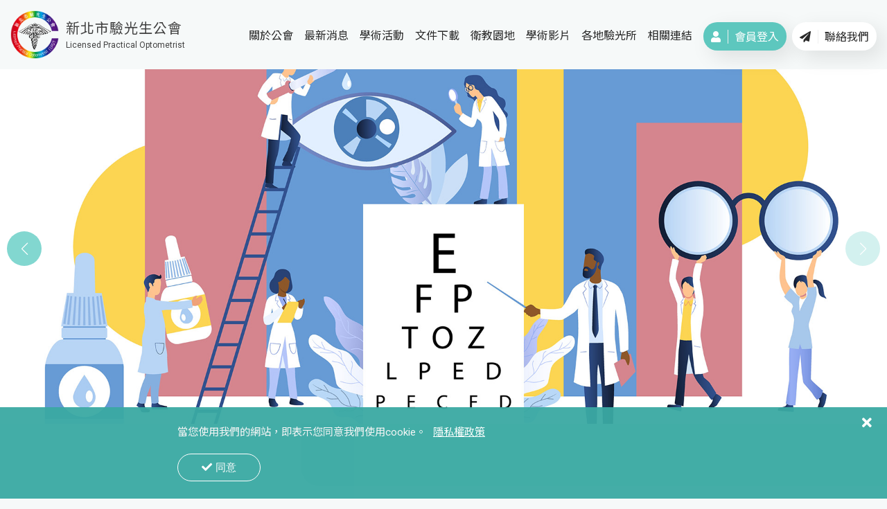

--- FILE ---
content_type: text/html; charset=UTF-8
request_url: https://ntclpo.org.tw/
body_size: 21313
content:
<!doctype html><html lang="zh-Hant-TW"><head><meta charset="UTF-8"><meta name="viewport" content="width=device-width, minimum-scale=1, initial-scale=1, maximum-scale=1, user-scalable=yes"><title>新北市驗光生公會</title><meta name="description" content="" /><meta name="keywords" content="" /><meta property="og:site_name" 	 content="" /><meta property="og:title"     	 content="新北市驗光生公會" /><meta property="og:description"  content=""/><meta property="og:url"       	 content="/" /><link rel="alternate" hreflang="zh-tw" href="https://ntclpo.org.tw" /><meta property="fb:admins"    	 content="" /><meta property="fb:app_id"    	 content="" /><meta property="og:type"      	 content="website" /><meta name="twitter:card" 			 content="summary" /><meta name="twitter:site" 			 content="" /><meta name="twitter:creator" 		 content="" /><meta name="twitter:title" 			 content="新北市驗光生公會"><meta name="twitter:description" content=""><meta name="twitter:url" 				 content="/"><meta name="geo.region" 				 content="TW"><meta name="distribution"	 			 content="Taiwan" /><meta name="Robots" content="all"><!-- Favicons --><!-- Font --><link rel="stylesheet" href="https://cdnjs.cloudflare.com/ajax/libs/font-awesome/5.14.0/css/all.min.css"><link href="https://fonts.googleapis.com/css2?family=Noto+Sans+TC:wght@300;400;700&family=Roboto:wght@300;400;700&display=swap" rel="stylesheet"><!-- CSS --><!-- Reset CSS --><link rel="stylesheet" href="https://ntclpo.org.tw/assets/css/normalize.css"><!-- Bootstrap --><link rel="stylesheet" href="https://ntclpo.org.tw/assets/vendor/bootstrap-4.1.1/css/bootstrap.min.css"><link rel="stylesheet" href="https://ntclpo.org.tw/assets/vendor/bootstrap-4.1.1/css/bootstrap-grid.min.css"><link rel="stylesheet" href="https://ntclpo.org.tw/assets/vendor/bootstrap-4.1.1/css/bootstrap-reboot.min.css"><!-- Magnific Popup --><link rel="stylesheet" href="https://ntclpo.org.tw/assets/vendor/magnific-popup/magnific-popup.min.css"><!-- Swiper --><link rel="stylesheet" href="https://ntclpo.org.tw/assets/vendor/swiper/css/swiper.min.css"><!-- Jssocials --><link rel="stylesheet" type="text/css" href="https://ntclpo.org.tw/assets/vendor/jssocials/jssocials.css" /><link rel="stylesheet" type="text/css" href="https://ntclpo.org.tw/assets/vendor/jssocials/jssocials-theme-flat.css" /><!-- Style --><link rel="stylesheet" href="https://ntclpo.org.tw/assets/css/style.css"><script src="https://ntclpo.org.tw/assets/js/jquery-3.4.1.min.js"></script><script src="https://cdnjs.cloudflare.com/ajax/libs/underscore.js/1.8.3/underscore-min.js"></script><script src="https://cdnjs.cloudflare.com/ajax/libs/moment.js/2.10.6/moment.min.js"></script><script language="javascript" type="text/javascript" src="https://cdn.microweb.cc/libs/neko/v2/prototype/neko.array.js"></script><script language="javascript" type="text/javascript" src="https://cdn.microweb.cc/libs/neko/v2/neko.js"></script><script language="javascript" type="text/javascript" src="https://ntclpo.org.tw/assets/js/conf/conf.neko.js"></script><script language="javascript" type="text/javascript" src="https://ntclpo.org.tw/assets/js/conf/conf.cart.inquiry.js"></script><script type="text/javascript" src="https://ntclpo.org.tw/assets/gdpr/neko.gdpr.js"></script><script type="text/javascript">
neko.gdpr.init({
    lang:"zh-tw",
    links:{
    	privacy:"https://ntclpo.org.tw/policies/privacy"
    }
});
</script></head><body><body><h1 style="display:none;">新北市驗光生公會</h1><header class="header"><div class="container"><div class="header__content flex-center"><a href="https://ntclpo.org.tw/" class="header__logo flex-center"><img src="https://ntclpo.org.tw/assets/images/logo.png" alt="台北市驗光生公會"><div class="logo-text"><div class="tw">新北市驗光生公會</div><div class="en">Licensed Practical Optometrist</div></div></a><div class="header__nav"><div class="header__nav-content"><ul class="header__nav-menu flex-center"><li class="drop"><a href="https://ntclpo.org.tw/intro/aboutus" class="drop__button button ">關於公會</a><div class="drop__content"><ul><li><a href="https://ntclpo.org.tw/intro/aboutus">公會沿革</a></li><li><a href="https://ntclpo.org.tw/intro/regulations">公會章程</a></li><li><a href="https://ntclpo.org.tw/intro/organization">本屆理監事及委員會</a></li><li><a href="https://ntclpo.org.tw/intro/organization/first1">歷屆理監事</a></li></ul></div></li><li><a href="https://ntclpo.org.tw/press/news" class="button ">最新消息</a></li><li class="drop "><a href="https://ntclpo.org.tw/press/events" class="drop__button button">學術活動</a><div class="drop__content"><ul><li><a href="https://ntclpo.org.tw/press/events">行事曆</a></li><li><a href="https://ntclpo.org.tw/press/events/domestic">國內活動</a></li><li><a href="https://ntclpo.org.tw/press/events/international">國際活動</a></li></ul></div></li><li><a href="https://ntclpo.org.tw/download" class="button ">文件下載</a></li><li><a href="https://ntclpo.org.tw/articles" class="button ">衛教園地</a></li><li><a href="https://ntclpo.org.tw/member/video" class="button ">學術影片</a></li><li><a href="https://ntclpo.org.tw/location" class="button ">各地驗光所</a></li><li><a href="https://ntclpo.org.tw/links" class="button ">相關連結</a></li><li class="drop "><a href="https://ntclpo.org.tw/member" class="drop__button button button-rounded button-primary button-icon add-shadow"><i class="fas fa-user"></i>
                                                                會員登入
                                                            </a></li><li><a href="https://ntclpo.org.tw/contact" class="button button-rounded button-light button-icon add-shadow"><i class="fas fa-paper-plane"></i>
                                聯絡我們
                            </a></li></ul></div></div><div class="mobile-toggle"><div class="toggle-icon"><span></span><span></span><span></span></div></div></div></div></header><div class="mobile__nav mobile-sidebar slide-sidebar"><ul class="mobile__nav-menu"><li class="collapse__item "><a href="javascript:void(0)" class="collapse__button">關於公會</a><div class="collapse__content"><ul><li><a href="https://ntclpo.org.tw/intro/aboutus"><svg xmlns="http://www.w3.org/2000/svg" width="12" height="12" viewBox="0 0 24 24" stroke-width="1" stroke-linecap="butt" stroke-linejoin="arcs"><polygon points="5 3 19 12 5 21 5 3"></polygon></svg>公會沿革</a></li><li><a href="https://ntclpo.org.tw/intro/regulations"><svg xmlns="http://www.w3.org/2000/svg" width="12" height="12" viewBox="0 0 24 24" stroke-width="1" stroke-linecap="butt" stroke-linejoin="arcs"><polygon points="5 3 19 12 5 21 5 3"></polygon></svg>公會章程</a></li><li><a href="https://ntclpo.org.tw/intro/organization"><svg xmlns="http://www.w3.org/2000/svg" width="12" height="12" viewBox="0 0 24 24" stroke-width="1" stroke-linecap="butt" stroke-linejoin="arcs"><polygon points="5 3 19 12 5 21 5 3"></polygon></svg>本屆理監事及委員會</a></li><li><a href="https://ntclpo.org.tw/intro/organization/first1"><svg xmlns="http://www.w3.org/2000/svg" width="12" height="12" viewBox="0 0 24 24" stroke-width="1" stroke-linecap="butt" stroke-linejoin="arcs"><polygon points="5 3 19 12 5 21 5 3"></polygon></svg>歷屆理監事</a></li></ul></div></li><li><a href="https://ntclpo.org.tw/press/news">最新消息</a></li><li class="collapse__item "><a href="javascript:void(0)" class="collapse__button">學術活動</a><div class="collapse__content"><ul><li><a href="https://ntclpo.org.tw/press/events"><svg xmlns="http://www.w3.org/2000/svg" width="12" height="12" viewBox="0 0 24 24" stroke-width="1" stroke-linecap="butt" stroke-linejoin="arcs"><polygon points="5 3 19 12 5 21 5 3"></polygon></svg>行事曆</a></li><li><a href="https://ntclpo.org.tw/press/events"><svg xmlns="http://www.w3.org/2000/svg" width="12" height="12" viewBox="0 0 24 24" stroke-width="1" stroke-linecap="butt" stroke-linejoin="arcs"><polygon points="5 3 19 12 5 21 5 3"></polygon></svg>國內活動</a></li><li><a href="https://ntclpo.org.tw/press/events"><svg xmlns="http://www.w3.org/2000/svg" width="12" height="12" viewBox="0 0 24 24" stroke-width="1" stroke-linecap="butt" stroke-linejoin="arcs"><polygon points="5 3 19 12 5 21 5 3"></polygon></svg>國際活動</a></li></ul></div></li><li><a href="https://ntclpo.org.tw/download">文件下載</a></li><li><a href="">衛教園地</a></li><li><a href="https://ntclpo.org.tw/member/video">學術影片</a></li><li><a href="https://ntclpo.org.tw/location">各地驗光所</a></li><li><a href="https://ntclpo.org.tw/links">相關連結</a></li><li class="collapse__item "><a href="https://ntclpo.org.tw/member" class="">會員專區</a></li><li><a href="https://ntclpo.org.tw/contact">聯絡我們</a></li></ul></div><script type="text/javascript">
$(document).ready(function(){
    $('a[data-ajax]').click(function(){
        let ajax=$(this).data('ajax');
        let method=($(this).data('method') || 'get').toLowerCase();
        let redirect=$(this).data('redirect');
        neko.use("ajax",function(_ajax){
            _ajax[method](ajax,{},function(){
                document.location.href=redirect;
            });
        });
    });
});
</script><section class="hero-slider slider-container"><div class="slider swiper-slider swiper-container"><div class="swiper-wrapper"><div class="swiper-slide"><a href="" class="image-box"><span class="image-box-outer"><span class="image-box-inner"><img src="https://ntclpo.org.tw/assets/upload/pages/11/i18n/zh-tw/banner/1712029767554826240.jpg" class="img-fluid"></span></span></a></div><div class="swiper-slide"><a href="" class="image-box"><span class="image-box-outer"><span class="image-box-inner"><img src="https://ntclpo.org.tw/assets/upload/pages/11/i18n/zh-tw/banner/1710208258267938816.jpg" class="img-fluid"></span></span></a></div></div></div><div class="carousel-controls"><div class="swiper-button-prev carousel-arrow hero-button-prev"></div><div class="swiper-button-next carousel-arrow hero-button-next"></div></div></section><main class="main"><section class="section-padding home__news"><div class="container"><div class="section-heading mb-5"><h2 class="subheading">Latest News</h2><h3 class="heading">最新消息</h3></div><div class="slider-container"><div class="carousel swiper-carousel swiper-container" data-slides-per-view="3" data-slider="carousel"><div class="swiper-wrapper"><div class="swiper-slide p-2 px-lg-0"><div class="post"><a href="https://ntclpo.org.tw/press/news/438" class="image-box"><span class="image-box-outer ratio-3-2"><span class="image-box-inner"><img src="https://ntclpo.org.tw/assets/upload/bulletins/438/basic/albums/cover/2001901746074419200.jpg" class="img-fluid"></span></span></a><div class="d-flex flex-column flex-grow-1 py-3 px-4"><h4 class="post-title mb-2"><a href="https://ntclpo.org.tw/press/news/438" class="ellipsis ellipsis-line-2">【全面電子化服務上線】</a></h4><div class="post-date mb-3">2025/12/19</div><div class="post-summary ellipsis ellipsis-line-3"></div></div></div></div><div class="swiper-slide p-2 px-lg-0"><div class="post"><a href="https://ntclpo.org.tw/press/news/404" class="image-box"><span class="image-box-outer ratio-3-2"><span class="image-box-inner"><img src="https://ntclpo.org.tw/assets/upload/bulletins/404/basic/albums/cover/2011350625555578880.jpg" class="img-fluid"></span></span></a><div class="d-flex flex-column flex-grow-1 py-3 px-4"><h4 class="post-title mb-2"><a href="https://ntclpo.org.tw/press/news/404" class="ellipsis ellipsis-line-2">1月份會務時間調整通知</a></h4><div class="post-date mb-3">2025/09/02</div><div class="post-summary ellipsis ellipsis-line-3"></div></div></div></div><div class="swiper-slide p-2 px-lg-0"><div class="post"><a href="https://ntclpo.org.tw/press/news/442" class="image-box"><span class="image-box-outer ratio-3-2"><span class="image-box-inner"><img src="https://ntclpo.org.tw/assets/upload/bulletins/442/basic/albums/cover/2010549315864363008.jpg" class="img-fluid"></span></span></a><div class="d-flex flex-column flex-grow-1 py-3 px-4"><h4 class="post-title mb-2"><a href="https://ntclpo.org.tw/press/news/442" class="ellipsis ellipsis-line-2">115.01.12 安溪國小講座</a></h4><div class="post-date mb-3">2026/01/12</div><div class="post-summary ellipsis ellipsis-line-3"></div></div></div></div><div class="swiper-slide p-2 px-lg-0"><div class="post"><a href="https://ntclpo.org.tw/press/news/441" class="image-box"><span class="image-box-outer ratio-3-2"><span class="image-box-inner"><img src="https://ntclpo.org.tw/assets/upload/bulletins/441/basic/albums/cover/2005902175368118272.jpg" class="img-fluid"></span></span></a><div class="d-flex flex-column flex-grow-1 py-3 px-4"><h4 class="post-title mb-2"><a href="https://ntclpo.org.tw/press/news/441" class="ellipsis ellipsis-line-2">114.12.30 嘉寶國小講座</a></h4><div class="post-date mb-3">2025/12/30</div><div class="post-summary ellipsis ellipsis-line-3"></div></div></div></div><div class="swiper-slide p-2 px-lg-0"><div class="post"><a href="https://ntclpo.org.tw/press/news/440" class="image-box"><span class="image-box-outer ratio-3-2"><span class="image-box-inner"><img src="https://ntclpo.org.tw/assets/upload/bulletins/440/basic/albums/cover/2004373321151414272.jpg" class="img-fluid"></span></span></a><div class="d-flex flex-column flex-grow-1 py-3 px-4"><h4 class="post-title mb-2"><a href="https://ntclpo.org.tw/press/news/440" class="ellipsis ellipsis-line-2">114.12.24 國立台北大學-三峽分校 講座</a></h4><div class="post-date mb-3">2025/12/26</div><div class="post-summary ellipsis ellipsis-line-3"></div></div></div></div><div class="swiper-slide p-2 px-lg-0"><div class="post"><a href="https://ntclpo.org.tw/press/news/439" class="image-box"><span class="image-box-outer ratio-3-2"><span class="image-box-inner"><img src="https://ntclpo.org.tw/assets/upload/bulletins/439/basic/albums/cover/2003654124238798848.jpg" class="img-fluid"></span></span></a><div class="d-flex flex-column flex-grow-1 py-3 px-4"><h4 class="post-title mb-2"><a href="https://ntclpo.org.tw/press/news/439" class="ellipsis ellipsis-line-2">114.12.23 青山國小講座</a></h4><div class="post-date mb-3">2025/12/24</div><div class="post-summary ellipsis ellipsis-line-3"></div></div></div></div><div class="swiper-slide p-2 px-lg-0"><div class="post"><a href="https://ntclpo.org.tw/press/news/437" class="image-box"><span class="image-box-outer ratio-3-2"><span class="image-box-inner"><img src="https://ntclpo.org.tw/assets/upload/bulletins/437/basic/albums/cover/2001489222854246400.jpg" class="img-fluid"></span></span></a><div class="d-flex flex-column flex-grow-1 py-3 px-4"><h4 class="post-title mb-2"><a href="https://ntclpo.org.tw/press/news/437" class="ellipsis ellipsis-line-2">114.12.18 安坑國小講座</a></h4><div class="post-date mb-3">2025/12/18</div><div class="post-summary ellipsis ellipsis-line-3"></div></div></div></div><div class="swiper-slide p-2 px-lg-0"><div class="post"><a href="https://ntclpo.org.tw/press/news/436" class="image-box"><span class="image-box-outer ratio-3-2"><span class="image-box-inner"><img src="https://ntclpo.org.tw/assets/upload/bulletins/436/basic/albums/cover/2000825321619718144.jpg" class="img-fluid"></span></span></a><div class="d-flex flex-column flex-grow-1 py-3 px-4"><h4 class="post-title mb-2"><a href="https://ntclpo.org.tw/press/news/436" class="ellipsis ellipsis-line-2">114.12.16 新興國小講座</a></h4><div class="post-date mb-3">2025/12/16</div><div class="post-summary ellipsis ellipsis-line-3"></div></div></div></div><div class="swiper-slide p-2 px-lg-0"><div class="post"><a href="https://ntclpo.org.tw/press/news/435" class="image-box"><span class="image-box-outer ratio-3-2"><span class="image-box-inner"><img src="https://ntclpo.org.tw/assets/upload/bulletins/435/basic/albums/cover/2000461006773420032.jpg" class="img-fluid"></span></span></a><div class="d-flex flex-column flex-grow-1 py-3 px-4"><h4 class="post-title mb-2"><a href="https://ntclpo.org.tw/press/news/435" class="ellipsis ellipsis-line-2">114.12.15 國光國小講座</a></h4><div class="post-date mb-3">2025/12/15</div><div class="post-summary ellipsis ellipsis-line-3"></div></div></div></div></div></div><div class="carousel-controls"><div class="swiper-button-prev carousel-arrow carousel-arrow-prev"></div><div class="swiper-button-next carousel-arrow carousel-arrow-next"></div></div></div></div></section><section class="section-padding home__about pt-0 mb-5"><div class="container"><div class="horizonal-card add-shadow"><div class="row"><div class="col-lg-6 px-lg-0 home__about-image" style="background: url('https://ntclpo.org.tw/assets/images/home/about.jpg') center no-repeat; background-size:cover;"></div><div class="col-lg-6 px-4 px-lg-5 py-4"><div class="section-heading mb-5"><h2 class="subheading">About Us</h2><h3 class="heading">關於我們</h3></div><div>
                        本會以增進驗光學術、發展驗光事業、維護會員權益、協助政府推行政令為宗旨。<br>
     
                        本會之任務如下：<br>
                        一、關於驗光生宣導事項。<br>
                        二、關於會員執業業務輔導事項。<br>
                        三、關於會員共同維護權益事項。<br>
                        四、關於會員教育講習舉辦事項。<br>
                        五、關於政府推行法令事項。<br>
                        六、關於維護驗光業務的安全與權益事項。<br>
                        七、關於會員親睦互助之事項。<br>
                        八、其他為達成目的上必要事項。
                        
                    </div><div class="text-center text-lg-left my-4"><a href="https://ntclpo.org.tw/intro/aboutus" class="button button-primary button-rounded">了解更多</a></div></div></div></div></div></section><div class="back-to-top"><div class="back-to-top__inner"><svg xmlns="http://www.w3.org/2000/svg" viewBox="0 0 24 24" fill="none" stroke-width="1.5" stroke-linecap="butt" stroke-linejoin="round"><path d="M18 15l-6-6-6 6"/></svg></div></div><footer class="footer px-lg-5"><div class="container"><div class="footer__content pb-5"><div class="footer__logo"><img src="https://ntclpo.org.tw/assets/images/logo.png" alt="新北市驗光生公會"></div><div class="block map-block mb-4"><div class="block-title">網站地圖</div><div class="inner-nav"><ul><li><a href="https://ntclpo.org.tw/intro/aboutus">公會沿革</a></li><li><a href="https://ntclpo.org.tw/intro/regulations">公會章程</a></li><li><a href="https://ntclpo.org.tw/intro/organization">本屆理監事及委員會</a></li><li><a href="https://ntclpo.org.tw/press/news">最新消息</a></li></ul><ul><li><a href="https://ntclpo.org.tw/press/events">行事曆</a></li><li><a href="https://ntclpo.org.tw/press/events/domestic">國內活動</a></li><li><a href="https://ntclpo.org.tw/press/events/international">國際活動</a></li><li><a href="https://ntclpo.org.tw/articles">衛教園地</a></li></ul><ul><li><a href="https://ntclpo.org.tw/member/video">學術影片</a></li><li><a href="https://ntclpo.org.tw/download">文件下載</a></li><li><a href="https://ntclpo.org.tw/location">各地驗光所</a></li><li><a href="https://ntclpo.org.tw/links">相關連結</a></li></ul><ul><li><a href="https://ntclpo.org.tw/member">會員專區</a></li><li><a href="https://ntclpo.org.tw/join">入會須知</a></li><li><a href="https://ntclpo.org.tw/policies/privacy">隱私政策</a></li></ul></div></div><div class="block contact-block mb-4"><div class="block-title">聯絡資訊</div><ul><li><div><i class="far fa-clock"></i></div><div><div>上午10:00-12:00</div><div>下午13:00-18:00</div></div></li><li><div><i class="fas fa-envelope"></i></div><div><a href="mailto:ntcoptometry@gmail.com">ntcoptometry@gmail.com</a></div></li><li><div><i class="fas fa-phone-alt"></i></div><div><a href="tel:(02)82571299">(02)8257-1299</a></div></li><li><div><i class="fas fa-fax"></i></div><div><a href="mailto:(02)8257-0079">(02)8257-0079</a></div></li></ul><div class="social-media"><a href="https://www.facebook.com/Ntclpo.Org.tw?locale=zh_TW" class="mb-2" target="_blank"><i class="fab fa-facebook-square"></i><span>新北市驗光生公會粉專</span></a><a href="https://line.me/ti/p/_AS27a5HdV" class="mb-2" target="_blank"><i class="fab fa-line"></i><span>官方帳號</span></a></div></div></div></div><div class="copyright">
        Copyright © 2023 新北市驗光生公會 All Rights Reserved. <span>Design by YAii</span></div></footer></main></body></body></html><!-- JS --><script src="https://ntclpo.org.tw/assets/vendor/bootstrap-4.1.1/js/bootstrap.min.js"></script><script src="https://ntclpo.org.tw/assets/vendor/CLNDR/clndr.js"></script><script src="https://ntclpo.org.tw/assets/vendor/swiper/js/swiper.min.js"></script><script src="https://ntclpo.org.tw/assets/vendor/magnific-popup/jquery.magnific-popup.min.js"></script><script src="https://ntclpo.org.tw/assets/vendor/fslightbox/fslightbox.js"></script><script src="https://ntclpo.org.tw/assets/vendor/TWzipcode/jquery.twzipcode.min.js"></script><script src="https://ntclpo.org.tw/assets/vendor/jssocials/jssocials.js"></script><script src="https://ntclpo.org.tw/assets/js/main.js"></script>

--- FILE ---
content_type: text/html; charset=UTF-8
request_url: https://ntclpo.org.tw/api/carts/inquiry/count
body_size: -111
content:
{"status":1,"result":[],"inputs":[]}

--- FILE ---
content_type: text/css
request_url: https://ntclpo.org.tw/assets/css/style.css
body_size: 9308
content:
/*------------------------------------*\
  SETTINGS
\*------------------------------------*/

body {
    font-family: "Roboto", "Noto Sans TC", "Microsoft JhengHei", "微軟正黑體", sans-serif;
    background-color: #F6F9F9;
    color: #292929;
    font-size: 16px;
    font-weight: 400;
}

body.fixed {
    height: 100vh;
    overflow: hidden;
}

a {
    color: #11c1af;
    transition: 0.3s;
}

a:hover {
    color: #3AA9A3;
    text-decoration: none;
}


ul {
    margin-bottom: 0;
}


b, strong {
    font-weight: 700;
}


.h1, .h2, .h3, .h4, .h5, .h6, h1, h2, h3, h4, h5, h6 {
    line-height: 1.5;
}

button:focus {
    outline: none;
}


/* Layout */
.main {
    overflow: hidden;
}

.container {
    position: relative;  
}

.section-padding {
    padding-top: 80px;
    padding-bottom: 80px;
}

.divider {
    width: 100%;
    height: 1px;
    background-color: #dee2e6;
}

.img-autofit,
.img-autofit img {
    max-width: 100%;
    height: auto !important;
}

@media (min-width: 1200px) {
    .container {
        max-width: 1600px;
        padding-right: 60px;
        padding-left: 60px;
    }
}

@media (min-width: 1200px) and (max-width: 1420px) {
    .header .container {
        padding-right: 15px;
        padding-left: 15px;
    }
}




/**
 *  Heading
 */

.section-heading .subheading {
    font-size: 36px;
    line-height: 1.5em;
    letter-spacing: 1px;
    color: #82D7D0;
}

.section-heading .heading {
    font-size: 28px;
    line-height: 0.5em;
    letter-spacing: 2px;
}



/**
 *  Form
 */

.form-square {
    width: 440px;
    max-width: 90%;
    background-color: #fff;
    padding: 40px 30px;
    margin: 20px auto 80px;
    border-radius: 25px;
}

    .form-square .button {
        width: 100%;
        margin-top: 30px;
        padding-top: 12px;
        padding-bottom: 12px;
    }

.member-form .form-label {
    min-width: 140px;
}

.form-help a {
    color: #5dc7be;
    display: inline-block;
    font-size: 14px;
    border-bottom: 1px solid #5dc7be;
}




/*------------------------------------*\
  FONT / COLORS, BG & BORDER
\*------------------------------------*/

.color-primary {
    color: #3AA9A3;
}

.color-normal {
    color: #212529;
}


.color-light {
    color: #fff;
}

.color-danger {
    color: #FF0000;
}

.bg-color-primary {
    background-color: #6d9734;
}


.ellipsis {
    display: -webkit-box;
    -webkit-box-orient: vertical;
    overflow: hidden;
    text-overflow: ellipsis;
}

.ellipsis-line-1 {
    -webkit-line-clamp: 1;
}

.ellipsis-line-2 {
    -webkit-line-clamp: 2;
}

.ellipsis-line-3 {
    -webkit-line-clamp: 3;
}

.text-small {
    font-size: 14px;
}




/*------------------------------------*\
  UTILITIES
\*------------------------------------*/

.add-shadow {
    box-shadow: 10px 10px 30px rgb(0 0 0 / 10%);
}

.list-style-none {
    list-style: none;
}

.list-style-decimal,
.list-style-decimal li {
    list-style: decimal;
}

.list-style-disc {
    padding-left: 3em;
}

.list-style-disc,
.list-style-disc li {
    list-style: disc;
}

.list-style-cjk,
.list-style-cjk li {
    list-style: cjk-ideographic;
}


.flex-center {
    display: -webkit-flex;
    display: flex;
    justify-content: space-between;
    align-items: center;
}



/*------------------------------------*\
  COMPONENTS
\*------------------------------------*/

/**
 *  Button
 */

.button {
    display: inline-block;
    border: 1px solid transparent;
    background-color: transparent;
    font-size: 16px;
    padding: 8px 28px;
    transition: 0.3s;
}

button.button {
    outline: none;
    border: none;
    cursor: pointer;
}

.button-primary {
    background-color: #5dc7be;
    color: #fff !important;
}

.button-primary:hover {
    background-color: #D7EFED;
    color: #5dc7be !important;
}

.button-gray {
    background-color: #eee;
    color: #333 !important;
}

.button-gray:hover {
    background-color: #ddd;
    color: #292929 !important;
}

.button-light {
    background-color: #FFFFFF;
    color: #62B5AA;
}

.button-outline-primary {
    border-color: #3AA9A3;
    color: #3AA9A3;
}

.button-outline-primary:hover {
    background-color: #3AA9A3;
    color: #fff;
}

.button-rounded {
    border-radius: 25px;
}

.button-link {
    color: #3AA9A3;
    padding: 0;
}

    .button-link svg {
        height: 26px;
    }



.button-icon i::after {
    content: "";
    position: relative;
    top: 4px;
    display: inline-block;
    width: 1px;
    height: 20px;
    background-color: #efefef;
    margin-left: 10px;
    margin-right: 5px;
}

.button-icon:hover i::after {
    background-color: #9ac9c6;
}


/**
 *  Dropdown
 */

.drop__content {
    display: none;
}

a.drop__button {
    display: block;
}

.drop__content ul {
    padding-left: 0;
    margin-bottom: 0;
}

.drop__content li {
    list-style: none;
}

.drop:hover .drop__content {
    display: block;
}



/**
 *  Collapse
 */

.collapse__content {
    display: none;
}

.collapse__item.open .collapse__content {
    display: block;
}




/**
 *  Breadcrumb
 */

.page__breadcrumb {
    padding-top: 10px;
    padding-bottom: 10px;
    margin-top: 10px;
}

    .page__breadcrumb ul {
        font-size: 14px;
        padding-left: 0;
    }

        .page__breadcrumb li {
            list-style: none;
            display: inline;
        }

        .page__breadcrumb a {
            position: relative;
            color: #525252;
        }

        .page__breadcrumb a::after {
            font-family: "Font Awesome 5 Free";
            font-weight: 900;
            content: "\f054";
            margin-left: 5px;
            margin-right: 5px;
            color: #525252;
        }

        .page__breadcrumb li:last-child a::after {
            display: none;
        }




/**
 *  Checkbox / Radio Button
 */

.option-wrap {
    display: block;
    position: relative;
    padding-left: 26px;
    cursor: pointer;
    font-size: 15px;
    -webkit-user-select: none;
    -moz-user-select: none;
    -ms-user-select: none;
    user-select: none;
}
  
.option-wrap input {
    position: absolute;
    opacity: 0;
    top: 0;
    left: 0;
    width: 100%;
    height: 35px;
    cursor: pointer;
    z-index: 1;
}

.option-label {
    font-size: 14px;
}

.checkmark {
    position: absolute;
    top: 2px;
    left: 0;
    height: 18px;
    width: 18px;
    background-color: transparent;
    border: 1px solid #ddd;
    border-radius: 1px;
}
  
.option-wrap:hover input ~ .checkmark {
    background-color: transparent;
}

.checkmark:after {
    content: "";
    position: absolute;
    display: none;
}

.option-wrap input:checked ~ .checkmark {
    border-color: #3aa9a3;
    background-color: #3aa9a3;
}

.option-wrap input:checked ~ .checkmark:after {
   display: block;
   background-color: #3aa9a3;
}

.option-wrap .checkmark:after {
    left: 5px;
    top: 1px;
    width: 6px;
    height: 11px;
    border: solid #fff;
    border-width: 0 1.5px 1.5px 0;
    -webkit-transform: rotate(45deg);
    -ms-transform: rotate(45deg);
    transform: rotate(45deg);
}


.option-wrap.rounded input ~ .checkmark {
    height: 20px;
    width: 20px;
    border-radius: 50%;
}

.option-wrap.rounded input:checked ~ .checkmark {
    border-color: #bababa;
    background-color: #ffffff;
}

.option-wrap.rounded input ~ .checkmark:after {
    top: 3px;
    left: 3px;
    width: 12px;
    height: 12px;
    border-radius: 50%;
    background: #3aa9a3;
    border: none;
}


/**
 *  Image Container
 */

 .image-box {
    display: flex !important;
}

    .image-box-outer {
        width: 100%;
        padding-bottom: 100%;
        position: relative;
        overflow: hidden;
        margin: 0;
        line-height: 0;
    }

    .image-box-outer.ratio-3-2 {
        padding-bottom: 66.66%;
    }

    .image-box-outer.ratio-16-9 {
        padding-bottom: 56.25%;
    }

        .image-box-inner {
            position: absolute;
            top: 0;
            left: 0;
            bottom: 0;
            right: 0;
            background: #f1f1f1;
        }

            .image-box-inner img {
                width: 100%;
                height: 100%;
                object-position: 50% 50%;
                object-fit: cover;
            }


.image-hover--zoom img {
    transition: 0.3s;
}

.image-hover--zoom:hover img {
    transform: scale(1.1);
}



/**
 *  Icon box
 */

.icon-box {
    background-color: #fff;
    padding: 20px;
    border-radius: 15px;
}

.icon-box__i {
    display: flex;
    justify-content: center;
    align-items: center;
    flex-shrink: 0;
    width: 48px;
    height: 48px;
    font-size: 16px;
    color: #fff;
    background-color: #3AA9A3;
    border-radius: 50%;
    transition: 0.3s;
}

.icon-box:hover .icon-box__i {
    background-color: #6bd8d2;
}



.icon-box__info .title {
    font-size: 18px;
}



/**
 *  Page Ppagination
 */

.page__pagination {
    margin-top: 50px;
}

.page__pagination .pagination {
    justify-content: center;
    padding-left: 0;
}

    .pagination .page-item {
        margin-right: 8px;
        list-style: none !important;
    }

    .pagination .page-item:last-child {
        margin-right: 0;
    }


    .pagination .page-link {
        display: inline-block;
        padding: 5px 12px;
        color: #3AA9A3;
        font-size: 15px;
        line-height: 21px;
        border-radius: 50%;
        border-color: #3aa9a3;
    }

    .pagination .page-link.active {
        background: #3AA9A3;
        color: #fff;
    }

    .pagination .page-link.active svg {
        stroke: #fff;
    }

    .pagination .page-quick-link {
        padding: 6px 6px 0;
    }

    .pagination .page-item .page-quick-link {
        background: transparent;
        color: #3AA9A3;
        border-radius: 50%;
        border-color: #3aa9a3;
    }

    .pagination .page-item .page-quick-link svg {
        stroke: #3AA9A3;
    }

    
    .pagination .page-item.disabled .page-link {
        color: #888;
        border-color: #888;
    }

    .pagination .page-item.disabled .page-link svg {
        stroke: #888;
    }


.page-btns {
    margin-left: -5px;
    margin-right: -5px;
    list-style: none;
    padding-left: 0;
}
  
    .page-btns .page-item {
        margin-left: 5px;
        margin-right: 5px;
        margin-bottom: 5px;
    }

        .page-btns .page-item .page-link {
            width: 30px;
            height: 30px;
            line-height: 30px;
            padding: 0;
            display: flex;
            align-items: center;
            justify-content: center;
            border-radius: 50%;
            color: #3aa9a3;
        }

        .page-btns .page-item .page-link.active {
            background-color: #3aa9a3;
            color: #fff;
        }



/**
 *  Slider
 */

.hero-slider {
    position: relative;
}

.hero-slider::after {
    content: "";
    position: absolute;
    width: 66%;
    height: 80%;
    right: 0;
    bottom: -90px;
    background-color: #d7efed;
    border-top-left-radius: 25px;
    border-bottom-left-radius: 25px;
}

.hero-slider .slider {
    position: relative;
    z-index: 9;
}

.hero-slider .container::after {
    content: "";
    position: absolute;
    bottom: 0;
    left: 15px;
    background-color: transparent;
    width: calc(100% - 30px);
    height: 100%;
    box-shadow: 10px 10px 30px rgba(0, 0, 0, 0.1);
    border-radius: 25px;
    z-index: 3;
}

.hero-slider .image-box-outer {
    padding-bottom: 40%;
}


.slider .swiper-button-prev, .slider .swiper-container-rtl .swiper-button-next {
    left: 20%;
}

.slider .swiper-button-next, .slider .swiper-container-rtl .swiper-button-prev {
    right: 20%;
}

.slider .swiper-button-next:after, .slider .swiper-button-prev:after {
    font-size: 16px;
    color: #fff;
}

.swiper-pagination-bullet {
    background: transparent;
    border: 1px solid #fff;
    width: 10px;
    height: 10px;
    opacity: 0.8;
}

.swiper-pagination-bullet:focus {
    outline: none;
}

.swiper-pagination-bullet-active {
    background: #fff;
}


.banner-wrapper {
    max-width: 100%;
}

    .banner {
        width: 100%;
        padding-bottom: 60%;
        height: 0;
        position: relative;
    }

        .banner img {
            position: absolute;
            top: 0;
            left: 0;
            width: 100%;
        }



.slider-container {
    position: relative;
}


.swiper-carousel {
    width: 100%;
}


.carousel-arrow {
    width: 50px;
    height: 50px;
    color: #fff;
    background-color: #82D7D0;
    border-radius: 50%;
    transition: 0.3s;
}


.carousel-arrow:hover {
    color: #86C3BB;
    background-color: #D7EFED;
}

.carousel-arrow:after, .carousel-arrow:after {
    font-size: 18px;
}


.carousel-controls .carousel-prev:after,
.carousel-controls .carousel-next:after {
    font-size: 20px;
    font-weight: 700;
    color: #000000;
}

.carousel-pagination {
    width: 100%;
}

    .carousel-pagination .swiper-pagination-bullet {
        background: #E5E5E5;
        width: 15px;
        height: 15px;
        margin-left: 3px;
        margin-right: 3px;
    }

    .carousel-pagination .swiper-pagination-bullet-active {
        background: #3AA9A3;
    }


.related-photos .carousel-arrow {
    margin-top: -27px;
    opacity: 0.8;
}

.related-photos .swiper-button-prev {
    left: -25px;
}

.related-photos .swiper-button-next {
    right: -25px;
}

@media(max-width: 576px) {
    .hero-slider::after {
        bottom: -30px;
    }

    .related-photos .swiper-button-prev {
        left: -12px;
    }
    
    .related-photos .swiper-button-next {
        right: -12px;
    }
}



/**
 *  Header
 */

.header {
    position: relative;
    z-index: 999;
}

.header__content {
    display: -webkit-flex;
    display: flex;
    justify-content: space-between;
    align-items: center;
}

.header__logo {
    height: 100px;
}

    .header__logo img {
        height: 70px;
    }

header li {
    list-style: none;
}



.header__nav {
    margin-left: auto;
}


    .header__nav-menu {
        position: relative;
        top: 2px;
        margin-bottom: 0;
        padding-left: 0;
        z-index: 99;
    }

    
    .header__nav-menu li {
        position: relative;
    }

    .header__nav-menu a {
        color: #292929;
    }

    .header__nav-menu a.button {
        border-radius: 25px;
        padding: 6px 10px;
    }

    .header__nav .drop:hover > a,
    .header__nav-menu > li > a:hover,
    .header__nav-menu > li > a.active {
        color: #3ca79e !important;
        background-color: #D7EFED;
    }


    .header__nav li:hover .button-icon i::after {
        background-color: #9ac9c6;
    }
    


.header__nav-logo {
    position: relative;
    z-index: 1;
}

    .header__nav-logo a {
        display: -webkit-flex;
        display: flex;
        align-items: center;
    }

        .header__nav-logo .image {
            height: 90px;
        }

        .header__nav-logo .image img {
            padding: 3px;
            height: 100%;
        }

    .logo-text {
        color: #414141;
        margin-left: 10px;
    }

        .logo-text .tw {
            letter-spacing: 3px;
            font-size: 22px;
        }

        .header__nav-menu a.button-rounded {
            margin-left: 20px;
            padding-left: 12px !important;
            padding-right: 12px !important;
        }


@media (min-width: 1200px) and (max-width: 1420px) {
    .logo-text .tw {
        letter-spacing: 1px;
        font-size: 20px;
    }

    .logo-text .en {
        font-size: 12px;
    }
    
    .header__nav-menu a.button {
        padding: 6px 7px;
    }

    .header__nav-menu a.button-rounded {
        margin-left: 8px;
        padding-left: 10px !important;
        padding-right: 10px !important;
    }
}
        

@media(max-width: 576px) {
    .logo-text .tw {
        font-size: 20px;
    }

    .logo-text .en {
        font-size: 14px;
    }

    .header__logo {
        height: 80px;
    }

        .header__logo img {
            height: 60px;
        }
}



/**
 *  Nav Drop
 */


.header__nav .drop__content {
    position: absolute;
    left: 50%;
    transform: translateX(-50%);
    min-width: 180px;
    padding-top: 15px;
}

.header__nav .drop__content::before {
    content: "";
    position: absolute;
    top: 5px;
    left: 50%;
    transform: translateX(-50%);
    width: 0;
    height: 0;
    border-style: solid;
    border-width: 0 10px 10px 10px;
    border-color: transparent transparent #ffffff transparent;
}

.header__nav .drop__content ul {
    background-color: rgb(255 255 255 / 96%);
    box-shadow: 10px 10px 20px 2px rgb(125 125 125 / 10%);
    border-radius: 10px;
}

.header__nav .drop__content li {
    display: -webkit-flex;
    display: flex;
    align-items: center;
    list-style: none;
    margin-bottom: 2px;
}


.header__nav .drop__content li:last-child {
    border-bottom: none;
}

    .header__nav .drop__content img {
        height: 9px;
        margin-right: 5px;
    }

    .header__nav .drop__content a {
        display: inline-block;
        width: 100%;
        padding: 10px 15px;
        border-bottom: 1px solid #eee;
    }

    .header__nav .drop__content li:last-child a {
        border-bottom: none;
    }

    .header__nav .drop__content a:hover {
        color: #3AA9A3;
    }


/* Mobile Nav */
.mobile__nav {
    position: relative;
    display: none;
    z-index: 99;
}

    .mobile-toggle {
        position: absolute;
        top: 30px;
        right: 14px;
        width: 22px;
        height: 14px;
        padding: 15px 0;
        cursor: pointer;
        z-index: 1;
        display: none;
    }

        .toggle-icon {
            width: 22px;
            height: 14px;
            position: relative;
            top: -12px;
            margin: 0;
            -webkit-transform: rotate(0deg);
            -moz-transform: rotate(0deg);
            -o-transform: rotate(0deg);
            transform: rotate(0deg);
            -webkit-transition: .5s ease-in-out;
            -moz-transition: .5s ease-in-out;
            -o-transition: .5s ease-in-out;
            transition: .5s ease-in-out;
            cursor: pointer;
        }
          
        .toggle-icon span {
            display: block;
            position: absolute;
            height: 2px;
            width: 100%;
            background: #313131;
            border-radius: 9px;
            opacity: 1;
            left: 0;
            -webkit-transform: rotate(0deg);
            -moz-transform: rotate(0deg);
            -o-transform: rotate(0deg);
            transform: rotate(0deg);
            -webkit-transition: .25s ease-in-out;
            -moz-transition: .25s ease-in-out;
            -o-transition: .25s ease-in-out;
            transition: .25s ease-in-out;
        }
    
        .toggle-icon span:nth-child(1) {
            top: 0px;
            -webkit-transform-origin: left center;
            -moz-transform-origin: left center;
            -o-transform-origin: left center;
            transform-origin: left center;
        }
          
        .toggle-icon span:nth-child(2) {
            top: 6px;
            -webkit-transform-origin: left center;
            -moz-transform-origin: left center;
            -o-transform-origin: left center;
            transform-origin: left center;
        }
          
        .toggle-icon span:nth-child(3) {
            top: 12px;
            -webkit-transform-origin: left center;
            -moz-transform-origin: left center;
            -o-transform-origin: left center;
            transform-origin: left center;
        }

        .toggle-icon.open span:nth-child(1) {
            -webkit-transform: rotate(45deg);
            -moz-transform: rotate(45deg);
            -o-transform: rotate(45deg);
            transform: rotate(45deg);
            top: -1px;
            left: 0;
        }
          
        .toggle-icon.open span:nth-child(2) {
            width: 0%;
            opacity: 0;
        }
          
        .toggle-icon.open span:nth-child(3) {
            -webkit-transform: rotate(-45deg);
            -moz-transform: rotate(-45deg);
            -o-transform: rotate(-45deg);
            transform: rotate(-45deg);
            top: 14px;
            left: 0;
        }
    
    .mobile-sidebar {
        position: fixed;
        top: -100%;
        left: 0;
        width: 100%;
        height: calc(100vh - 120px);
        overflow: scroll;
        transition: .3s;
    }

        .mobile-sidebar > ul {
            padding-left: 0;
            margin-left: auto;
            margin-right: auto;
        }

            .mobile-sidebar li {
                display: block;
            }
            
            .mobile-sidebar li a {
                display: flex;
                align-items: center;
                padding: 14px 20px;
                width: 100%;
                color: #292929;
                letter-spacing: 2px;
                font-size: 16px;
                border-bottom: 1px solid #f1f1f1;
                background-color: #ffffff;
            }

            .mobile-sidebar li a svg {
                margin-right: 5px;
            }

            .mobile-sidebar .text-en {
                font-size: 12px;
            }
    
    .slide-sidebar.active {
        top: 120px;
    }

    .mobile-sidebar .collapse__button {
        position: relative;
        display: flex;
        justify-content: space-between;
        align-items: center;
    }

    .mobile-sidebar .collapse__button::after {
        font-family: "Font Awesome 5 Free";
        font-weight: 900;
        content: "\f078";
        font-size: 14px;
        transition: 0.3s;
    }

    .mobile__drop.open .collapse__button::after {
        transform: rotate(90deg);
    }

    .mobile-sidebar .collapse__item .collapse__content {
        display: none;
    }

    .mobile-sidebar .drop.open .drop__button {
        background-color: #3AA9A3;
    }

    .mobile-sidebar .collapse__content > ul {
        padding-left: 0;
    }

    .mobile-sidebar .collapse__content a {
        font-size: 15px;
        background-color: #f6f9f9;
    }

    .mobile-sidebar .collapse__content a:hover {
        color: #3AA9A3;
    }

@media (max-width: 1211px) {
    .header__nav-logo {
        padding-top: 10px;
        padding-bottom: 10px;
    }

    .header__nav-logo .image {
        height: 55px;
    }

    .header__nav {
        display: none;
    }
    
    .mobile-toggle {
        display: block;
    }

    .mobile__nav.active {
        display: block;
        top: 80px;
    }
}

@media (max-width: 576px) {
    .header__nav-logo .logo-text .en {
        font-size: 12px;
    }
}


/**
 *  Back to Top
 */

.back-to-top {
    position: fixed;
    bottom: 30px;
    right: 20px;
    width: 60px;
    height: 60px;
    cursor: pointer;
    display: none;
    align-items: center;
    justify-content: center;
    background-color: #525252;
    border-radius: 50%;
    z-index: 999;
    transition: 0.3s;
}

.back-to-top__inner {
    display: flex;
    align-items: center;
    width: 100%;
    height: 100%;
}

    .back-to-top svg {
        width: 30px;
        height: 30px;
        stroke: #fff;
        display: block;
        margin-left: auto;
        margin-right: auto;
    }


.back-to-top:hover {
    opacity: 0.8;
}

@media(max-width: 576px) {
    .back-to-top {
        width: 40px;
        height: 40px;
        bottom: 20px;
        right: 15px;
    }

        .back-to-top svg {
            width: 20px;
            height: 20px;
        }
}



/**
 *  Float Menu
 */

.float-menu {
    position: fixed;
    top: 25%;
    width: 1110px;
    text-align: right;
    display: none;
    z-index: -1;
}

    .float-menu > div {
        width: 40px;
        margin-left: auto;
    }

    .float-menu a {
        display: inline-block;
        margin-bottom: 8px;
        margin-right: -40px;
    }

    .float-menu img {
        width: 40px;
        height: 40px;
    }

@media (max-width: 576px) {
    .float-menu {
        display: none;
    }
}






/*------------------------------------*\
  Page
\*------------------------------------*/

/**
 *  Home
 */


.overlay {
    position: relative;
}

.overlay::after {
    content: "";
    position: absolute;
    top: 0;
    left: 0;
    width: 100%;
    height: 100%;
    background-color: rgba(0, 0, 0, 0.7);
    z-index: 1;
}

.overlay-content {
    z-index: 2;
}

/* news */
.home__news {
    position: relative;
    margin-top: 30px;
}

    .home__news .carousel-controls {
        display: flex;
        position: absolute;
        right: 0px;
        top: -35px;
    }

    .home__news .carousel-arrow {
        position: relative;
        left: 0;
        right: 0;
        margin-right: 12px;
    }

    
@media(max-width: 991px) {
    .carousel-arrow {
        width: 40px;
        height: 40px;
    }

    .home__news {
        margin-top: 0;
    }

    .home__news .carousel-controls {
        right: 24px;
        top: -25px;
    }

    .home__news .carousel-arrow {
        margin-right: 0;
        margin-left: 10px;
    }

    .carousel-arrow:after, .carousel-arrow:after {
        font-size: 12px;
    }
}
    


/* about */
.home__about .horizonal-card {
    background-color: #fff;
    border-radius: 25px;
    overflow: hidden;
}


@media(max-width: 991px) {
    .home__about .horizonal-card {
        padding-left: 15px;
        padding-right: 15px;
    }

        .home__about .horizonal-card .home__about-image {
            height: 200px;
        }
}




/**
 *  Page
 */

.page-banner {
    height: 400px;
}

.page__wrapper {
    display: -webkit-flex;
    display: flex;
    flex-wrap: wrap;
    padding-top: 60px;
    padding-bottom: 120px;
}


/**
 *  Sidebar
 */

.page__sidebar {
    width: 250px;
    border-radius: 15px;
    overflow: hidden;
}

    .page__sidebar a {
        display: block;
        color: #292929;
        padding: 10px 24px 10px 24px;
        border-bottom: 1px solid #CBCBCB;
    }

    .page__sidebar a.active,
    .page__sidebar a:hover {
        color: #fff;
        background-color: #3AA9A3;
        border-color: #90c5c3;
    }

    .page__sidebar svg {
        fill: #525252;
        stroke: #525252;
    }

    .page__sidebar a.active svg,
    .page__sidebar a:hover svg {
        fill: #fff;
        stroke: #fff;
    }

    .page__sidebar ul {
        padding-left: 0;
        margin-bottom: 0;
    }

    .page__sidebar li {
        list-style: none;
    }

    .page__sidebar .title {
        background-color: #5dc7be;
        color: #fff;
        font-size: 20px;
        padding: 10px 24px;
        margin-bottom: 0;
    }

    .page__sidebar .collapse__content {
        background-color: #e9ecef;
    }

    .page__sidebar .collapse__content a {
        padding-left: 40px;
    }

    .page__sidebar .collapse__item.open > a.active {
        background-color: #2d837e;
    }

    .page__sidebar .collapse__item.open .collapse__content a.active {
        background-color: #d8efee;
        color: #525252;
    }

    
 
/**
 *  Page mobile menu
 */ 

.page__mobile__menu {
    width: 100%;
    background-color: #3AA9A3;
    margin-bottom: 20px;
}

    .page__mobile__menu .menu {
        list-style: none;
        padding-left: 0;
    }

    .page__mobile__menu .collapse__button {
        display: flex;
        justify-content: space-between;
        line-height: 42px;
        padding-left: 20px;
        padding-right: 20px;
        color: #fff;
    }

    .page__mobile__menu .collapse__button::after {
        font-family: "Font Awesome 5 Free";
        font-weight: 900;
        content: "\f078";
        font-size: 12px;
    }

    .page__mobile__menu .collapse__content {
        background-color: #fff;
    }

    .page__mobile__menu .collapse__content a {
        display: block;
        padding: 8px 20px;
        color: #292929;
        border-bottom: 1px solid #eee;
    }

    .page__mobile__menu .collapse__content a svg {
        fill: #292929;
    }



/**
 *  Content
 */ 

.page__content {
    flex: 1;
    padding-left: 80px;
}

    .page__content .content {
        margin-top: 40px;
    }


.page__full {
    display: block;
}
.page__full .page__content {
    padding-left: 0;
    flex: unset;
}


@media (max-width: 991px) {
    .page__content {
        padding-left: 0;
    }
}

@media (max-width: 576px) {
    .page__wrapper {
        padding-top: 20px;
    }
    
}


/**
 *  About
 */ 

.terms .item {
    display: flex;
    margin-bottom: 5px;
}

.terms .label {
    flex-shrink: 0;
    width: 80px;
}

.page__about .company-history .item {
    display: flex;
    margin-bottom: 10px;
}

    .page__about .company-history .date {
        flex-shrink: 0;
        width: 80px;
    }


.page__about .card {
    border-radius: 15px !important;
    overflow: hidden;
}

.page__about .card-header {
    background-color: #fff;
    border-bottom: 1px solid #d5dfdf;
}

.page__about .regulations .item {
    display: flex;
    margin-bottom: 20px;
}

    .page__about .regulations .label {
        width: 100px;
        flex-shrink: 0;
    }

    .page__about .regulations .accordion .btn {
        text-align: left;
        padding-left: 35px;
        color: #292929;
        font-size: 20px;
    }

    .page__about .regulations .accordion .btn:hover,
    .page__about .regulations .accordion .btn:focus {
        text-decoration: none;
    }


    .page__about .collapse-icons {
        position: absolute;
        top: 19px;
        left: 20px;
        color: #3AA9A3;
        font-size: 20px;
    }
    
    .page__about .collapse-icons .opened {
        display: none;
    }
    
    .collapsing ~ .collapse-icons .opened,
    .collapse.show ~ .collapse-icons .opened {
        display: block;
    }

    .collapsing ~ .collapse-icons .closed,
    .collapse.show ~ .collapse-icons .closed {
        display: none;
    }


.organization .thead {
    background-color: #5dc7be;
    color: #fff;
    text-align: center;
    letter-spacing: 2px;
}

    .organization .thead th {
        font-weight: 300;
    }




/**
 *  Post
 */ 

.post {
    display: flex;
    flex-direction: column;
    background-color: #fff;
    border-radius: 25px;
    overflow: hidden;
    transition: 0.3s;
}

.post .image-box {
    border-bottom: 1px solid #eee;
}

    .post-title {
        font-weight: 700;
        line-height: 1.3em;
    }

    .post-title a {
        color: #292929;
    }

    .post-title a:hover {
        color: #3AA9A3;
    }

    .post-date {
        font-size: 14px;
    }

    .post-summary {
        line-height: 1.5em;
        font-size: 15px;
        height: 68px;
    }



.post__header {
    display: -webkit-flex;
    display: flex;
    justify-content: space-between;
    align-items: flex-start;
    margin-bottom: 30px;
}

    .post__title {
        font-size: 36px;
        margin-bottom: 10px;
    }

    .post__date {
        font-size: 14px;
    }


    .post__text img {
        max-width: 100%;
        height: auto !important;
    }


.file-download a {
    color: #525252;
    font-size: 15px;
}  

    .file-download i {
        font-size: 20px;
    }


.post__share img {
    width: 30px;
    height: 30px;
}



.blog-post {
    transition: 0.3s;
}

.blog-post:hover {
    background-color: #3AA9A3;
}


.blog-post__text {
    display: flex;
    flex-direction: column;
    height: 100%;
}

    .blog-post__date {
        font-size: 14px;
    }

    .blog-post__summary {
        height: 72px;
    }

    .blog-post:hover .blog-post__date,
    .blog-post:hover .blog-post__title a,
    .blog-post:hover .blog-post__summary {
        color: #fff;
    }

    .blog-post:hover .button-primary {
        background-color: #5dc7be;
        color: #414141;
    }




/**
 *  Page Member
 */ 

.page__member input,
.page__member select {
    width: 100%;
    padding: 8px 15px;
    margin: 15px 0;
    background-color: #ffffff;
    letter-spacing: 1px;
    border-color: #f1f1f1;
}

.page__member input:focus,
.page__member select:focus {
    box-shadow: 0 0 0 0.2rem rgb(58 169 163 / 25%);
}

.page__member select {
    width: 140px;
    margin-left: 0;
    margin-right: 0;
    color: #5dc7be;
}

.page__member input:focus {
    outline: none;
}

.page__member ::placeholder {
    color: #A3A3A3;
    font-size: 15px;
    font-weight: 100;
    letter-spacing: 1px;
    opacity: 1; /* Firefox */
}

.page__member :-ms-input-placeholder { /* Internet Explorer 10-11 */
   color: #A3A3A3;
   font-size: 15px;
   font-weight: 300;
   letter-spacing: 1px;
}

.page__member ::-ms-input-placeholder { /* Microsoft Edge */
   color: #A3A3A3;
   font-size: 15px;
   font-weight: 300;
   letter-spacing: 1px;
}


.page__member.password .form-label {
    width: 180px;
}

.page__member select.gender {
    width: 100%;
}

[data-role="zipcode"],
[data-role="county"],
[data-role="district"] {
    width: 100%;
    flex: 1;
}

.twzipcode.address input[data-role="zipcode"],
.twzipcode.address select {
    width: 100%;
}

@media (min-width: 991px) {
    .page__member select.gender,
    .twzipcode.address [data-role="zipcode"],
    .twzipcode.address select {
        width: 140px;
        flex: auto;
    }
}




/**
 *  Page Member -- table
 */ 

.t-thead {
    color: #fff;
    background-color: #333;
    text-align: center;
}

.t-row {
    padding: 5px 0;
    margin-bottom: 30px;
}

.t-cell {
    padding: 8px 0;
    font-size: 15px;
    letter-spacing: 2px;
}

.t-cell-date {
    border-bottom: 1px solid #707070;
}

    .t-cell-date .label-for-mobile {
        margin-right: 40px;
    }

.t-cell-title {
    border-bottom: 1px solid #707070;
}
    

.t-cell-duration {
    width: 25%;
    text-align: center;
}

.t-cell-status {
    width: 25%;
    text-align: center;
}

.t-cell-exam {
    width: 30%;
    text-align: center;
}

.t-cell-score {
    width: 20%;
    text-align: center;
}

.content .exam-action {
    color: #fff;
    font-size: 14px;
    letter-spacing: 1px;
    border-radius: 5px;
    padding: 2px 8px;
    margin-right: 5px;
    transition: 0.3s;
}

.exam-action.open {
    background-color: #3AA9A3;
}

.exam-action.re-open {
    background-color: #5dc7be;
}

.exam-action.closed {
    pointer-events: none;
    color: #414141;
    background-color: #BFBFBF;
}

.exam-action.done {
    pointer-events: none;
    color: #414141;
}

.exam-action.open:hover,
.exam-action.re-open:hover {
    opacity: 0.8;
}


@media (min-width: 991px) {
    .t-row {
        padding: 0;
        border-top: 1px solid #ccc;
        border-bottom: none;
        margin-bottom: 0;
    }

    .t-cell {
        padding: 8px 6px;
        font-size: 16px;
    }

    .t-cell-date {
        width: 20%;
        border-bottom: none;
    }

    .t-cell-title {
        width: 25%;
        border-bottom: none;
    }

    .t-cell-title .text {
        min-height: unset;
    }

    .t-cell:not(.t-cell-title) {
        text-align: center;
    }
}

.label-for-mobile {
    color: #707070;
    font-size: 14px;
    margin-bottom: 3px;
}

@media (max-width: 991px) {
    .t-row {
        background-color: #fff;
        margin-left: -15px;
        margin-right: -15px;
        padding: 15px;
    }
    
    .t-cell {
        border-bottom: 1px solid #ccc !important;
    }

    .table td, .table th {
        font-size: 14px;
    }

    .t-cell-title {
        display: flex;
    }

        .t-cell-title .text {
            margin-left: 8px;
        }
}


/**
 * Page Member -- Videos
 */ 

.videos-row {
    margin-bottom: 30px;
    padding-bottom: 10px;
    border-bottom: 1px solid #eee;
}

.video-cat-title {
    margin-bottom: 15px;
    background: #e4f3f2;
    color: #268d87;
    padding: 5px 18px;
    border-radius: 5px;
}

.videos-grid {
    margin-left: -12px;
    margin-right: -12px;
}

.video {
    margin-bottom: 20px;
    background-color: #fff;
    box-shadow: 10px 10px 30px rgb(0 0 0 / 10%);
    border-radius: 10px;
    overflow: hidden;
}

.video img {
    width: 100%;
}

.video__text {
    margin-top: 16px;
    padding: 0 15px 15px;
}

    .video__text-title {
        font-size: 18px;
        margin-bottom: 0;
    }

    .video__text-points {
        display: table;
        font-size: 15px;
        background-color: #eee;
        margin-left: auto;
        padding: 3px 8px;
        border-radius: 5px;
        opacity: 0.8;
    }

.video-container {
    overflow: hidden;
    position: relative;
    width:100%;
}

/* .video-container::after {
    padding-top: 56.25%;
    display: block;
    content: '';
} */

.video-container iframe {
    position: absolute;
    top: 0;
    left: 0;
    width: 100%;
    height: 100%;
}

.video__thumbnails {
    position: relative;
}

.video__thumbnails .play-icon {
    position: absolute;
    top: 50%;
    left: 50%;
    transform: translate(-50%,-50%);
    font-size: 36px;
    color: #fff;
    pointer-events: none;
}


/* youtube */

.video__play {
    position: relative;
    /* padding-bottom: 56.25%; */
    overflow: hidden;
}

.video__play iframe {
    position: absolute;
    top: 0;
    left: 0;
    width: 100%;
    height: 100%;
}


.toast-message {
    padding: 10px 20px;
    margin-top: 20px;
    margin-bottom: 20px;
    background: #f0f0f0;
}

.toast-message i {
    margin-right: 6px;
}

.toast-message a {
    display: inline-block;
    margin-left: 5px;
    color: #6d9734;
}

.toast-message a > i {
    position: relative;
    top: -1px;
    margin-left: 2px;
    font-size: 13px;
}

.video__player {
    position: relative;
    display: table;
}

.loader {
    position: absolute;
    background: rgba(0, 0, 0, 0.75);
    width: 100%;
    height: 100%;
    z-index: 99;
}

.spin {
    position: absolute;
    top: 50%;
    left: 50%;
    transform: translate(-50%,-50%);
    width: 75px;
    height: 75px;
    margin: auto;
    z-index: 9;
}

.spin:before, .spin:after {
    content: "";
    position: absolute;
    top: 0;
    left: 0;
    right: 0;
    bottom: 0;
    border-width: 9.375px;
    border-style: solid;
    border-color: #498329;
    border-radius: 100%;
}

.spin:before {
    opacity: 0.5;
}

.spin:after {
    border-color: #6d9734 transparent transparent;
    animation: spin 500ms linear infinite;
}
  
@keyframes spin {
    to {
      transform: rotate(360deg);
    }
}



/**
 *  Page Member -- Video Exam
 */  

.page__exam .title .label {
    font-size: 16px;
    line-height: 1.5em;
    color: #7f7f7f;
}

.page__exam .content {
    padding-left: 36px;
    padding-right: 36px;
}

.question {
    display: flex;
    border-bottom: 1px solid #d5d5d5;
    padding-bottom: 20px;
    margin-bottom: 30px;
}

.question:last-child {
    border-bottom: none;
}

    .question .index {
        display: flex;
        align-items: center;
        justify-content: center;
        flex-shrink: 0;
        width: 24px;
        height: 24px;
        background-color: #3AA9A3;
        color: #fff;
        border-radius: 3px;
        margin-right: 10px;
    }

    .question-content {
        color: #333;
        width: 100%;
    }

    .row-q {
        margin-bottom: 15px;
        color: #525252;
        font-weight: 500;
        letter-spacing: 1px;
    }

    .row-a .answer-pool {
        display: flex;
        flex-direction: column;
        flex-wrap: wrap;
        cursor: initial;
    }

    .row-a .answer-text {
        width: 400px;
    }

        .row-a .option-wrap {
            margin-right: 25px;
            margin-bottom: 10px;
            color: #525252;
        }

        .row-a .option-wrap input {
            cursor: initial;
        }

.exam-score {
    font-size: 24px;
}

.exam-score.failed {
    color: #ef2727;
}


.question .option-wrap.answer.wrong::before {
    content: "";
    position: absolute;
    top: -5px;
    left: -8px;
    width: calc(100% + 16px);
    height: calc(100% + 10px);
    background-color: rgb(255, 210, 210);
    z-index: -1;
    border-radius: 2px;
}

.question .option-wrap.answer.wrong::after {
    content: url("data:image/svg+xml,%3Csvg xmlns='http://www.w3.org/2000/svg' width='20' height='20' viewBox='0 0 24 24' fill='none' stroke='%23ef2727' stroke-width='2.5' stroke-linecap='round' stroke-linejoin='round'%3E%3Cline x1='18' y1='6' x2='6' y2='18'%3E%3C/line%3E%3Cline x1='6' y1='6' x2='18' y2='18'%3E%3C/line%3E%3C/svg%3E");
    position: absolute;
    top: 2px;
    right: 8px;
}

.question .option-wrap.answer.wrong .checkmark::after {
    background: #ef2727;
}



.final-answer.failed {
    color: #ef2727;
}

@media (max-width: 576px) {
    .page__exam .content {
        padding-left: 15px;
        padding-right: 15px;
    }

    .row-a .answer-text {
        width: 230px;
    }
}        

 

/**
 * Page Member -- Downloads
 */ 

.page__member .collapse__content .file-item {
    padding-left: 20px;
    padding-right: 20px;
    background-color: #eee;
    border-radius: 10px;
    color: #333;
    margin-top: 10px;
}


    .page__member .collapse__content .file-item a {
        color: #333;
    }

    .page__member .collapse__content .file-item .button-download {
        width: auto;
        flex-shrink: 0;
        margin-left: 30px;
        margin-right: 0;
        padding: 5px 15px;
        border-radius: 20px;
        color: #fff;
        font-size: 14px;
    }

        .page__member .collapse__content .button-download i {
            font-size: 16px;
            margin-right: 3px;
            transition: 0.3s;
        }

    .page__member .collapse__content .button-download:hover {
        background-color: #f7f7f7;
        color: #3AA9A3;
    }

    .page__member .collapse__content .button-download:hover i {
        color: #3AA9A3;
    }


.page__member .collapse__item.open .file-download {
    background-color: #3aa9a3;
    color: #fff;
}

.page__member .file-download {
    display: flex;
    align-items: center;
    justify-content: space-between;
    background-color: #F3F3F3;
    border-radius: 10px;
}

    .page__member .file-download .date i {
        font-size: 16px;
    }

    .page__member .button-download {
        display: flex;
        align-items: center;
        justify-content: center;
        width: 35px;
        height: 35px;
        background-color: #333;
        border-radius: 50%;
        flex-shrink: 0;
        margin-right: 10px;
    }

    .page__member .button-download:hover {
        background-color: #525252;
    }

        .page__member .button-download i {
            font-size: 18px;
            color: #fff;
        }

@media(max-width: 576px) {
    .page__member .collapse__content .file-item {
        text-align: center;
        border-radius: 15px;
    }

    .page__member .collapse__content .date {
        opacity: 0.6;
        margin-top: 5px;
    }

    .page__member .collapse__content .file-item .button-download {
        margin-left: 0;
        margin-top: 10px;
    }
}

/**
 *  Location
 */  

.store-filter .button-store-filter {
    width: 100%;
    height: 100%;
    color: #fff;
    background-color: #3AA9A3;
    border: 0;
    border-radius: 2px;
    cursor: pointer;
}

.store-filter select {
    background-color: #fff;
    border-color: transparent;
    color: #5dc7be;
}


.location {
    margin-bottom: 30px;
}

.location__map {
    position: relative;
    overflow: hidden;
    padding-top: 100%;
}

    .location__map iframe {
        position: absolute;
        top: 0;
        left: 0;
        width: 100%;
        height: 100%;
        border: 0;
    }

.location__text,
.location__text a {
    color: #292929;
}

.location__text i {
    margin-right: 6px;
}

.location__text-title {
    margin-top: 8px;
    margin-bottom: 8px;
    font-size: 16px;
}

.location__text-title a {
    color: #292929;
}

.location__text-title a:hover {
    opacity: .9;
}

.location__text-address {
    font-size: 14px;
}


@media(max-width: 576px) {
    .store-filter .button-store-filter {
        width: 100%;
        padding-top: 6px;
        padding-bottom: 6px;
    }
    
    .store-filter select {
        margin-bottom: 10px;
    }
}



/**
 *  Contact
 */   


.contact__form input,
.contact__form select,
.contact__form textarea {
    width: 100%;
    border: 1px solid transparent;
    background-color: #fff;
    color: rgb(65 65 65 / 55%);
    padding: 7px;
    margin-bottom: 20px;
    font-size: 16px;
}

.contact__form select:focus-visible {
    outline: none;
}

.contact__form textarea {
    height: 230px;
}

.contact__form ::placeholder {
    color: rgb(65 65 65 / 55%);
    opacity: 1; /* Firefox */
    font-size: 16px;
}

.contact__form :-ms-input-placeholder,   /* Internet Explorer 10-11 */
.contact__form ::-ms-input-placeholder { /* Microsoft Edge */
    color: rgb(65 65 65 / 55%);
    font-size: 16px;
}



.contact__info-title {
    font-size: 20px;
    margin-bottom: 20px;
}



.contact__info a {
    color: #292929;
}

.contact__info a:hover {
    color: #5dc7be;
}

.contact__info .social-media {
    display: -webkit-flex;
    display: flex;
    flex-wrap: wrap;
    margin-top: 30px;
}

    .contact__info .social-media a {
        display: -webkit-flex;
        display: flex;
        align-items: center;
        color: #606060;
        margin-right: 20px;
        margin-bottom: 3px;
        font-size: 14px;
    }

    .contact__info .social-media a:hover {
        color: #3AA9A3;
    }

    .contact__info .social-media i {
        margin-right: 8px;
        font-size: 20px;
    }

.contact__info ul {
    list-style: none;
    padding-left: 0;
    margin-top: 20px;
}

    .contact__info li {
        display: flex;
        align-items: center;
        margin-bottom: 3px;
    }

        .contact__info .icon {
            position: relative;
            display: inline-block;
            vertical-align: middle;
            width: 12px;
            height: 22px;
            margin-right: 10px;
        }

            .contact__info .social-media i {
                margin-right: 6px;
                font-size: 22px;
            }

    
.contact__info .map iframe {
    max-width: 100%;
    width: 100%;
    height: 260px;
}

.page__contact .social-media__instagram i {
    font-size: 32px;
    margin-right: 7px;
}



/**
 *  Page Success
 */

.success__container {
    width: 100%;
    text-align: center;
    margin-top: 40px;
    margin-bottom: 40px;
}

.success__check__icon {
    font-size: 72px;
    color: #67c632;
    margin-top: 10px;
    margin-bottom: 20px;
}

.success__content .text {
    font-size: 18px;
    margin-top: 20px;
    margin-bottom: 40px;
}



/**
 *  Schedule
 */

.schedule .controls {
    display: flex;
    justify-content: center;
    align-items: center;
}

    .schedule .controls a {
        color: #292929;
    }

    .schedule .controls .title {
        font-size: 36px;
        font-weight: 400;
        font-weight: 700;
        margin-left: 40px;
        margin-right: 40px;
    }

    .schedule .controls svg {
        width: 60px;
        height: 60px;
        stroke: #6c6c6c;
    }

.schedule .event {
    display: flex;
    flex-direction: row;
    flex-wrap: nowrap;
    border-top: 1px solid #3AA9A3;
    font-size: 16px;
    margin-bottom: 0;
}

.schedule .event:last-child {
    border-bottom: 1px solid #3AA9A3;
}

    .schedule .title {
        display: flex;
    }

    .schedule .date {
        display: flex;
        flex-direction: column;
        align-items: center;
        justify-content: center;
        flex-shrink: 0;
        width: 120px;
        color: #3AA9A3;
        background-color: #eee;
        font-weight: 500;
        padding-top: 16px;
        padding-bottom: 16px;
    }

        .schedule .date .number {
            letter-spacing: 1px;
        }


    .schedule .info {
        padding: 10px 15px;
    }
    
        .schedule .category {
            display: inline-block;
            padding: 3px 5px;
            color: #292929;
            font-size: 14px;
            border-radius: 5px;
            margin-bottom: 5px;
            background-color: #fff;
            border: 1px solid #ddd;
        }

        .schedule .title {
            display: flex;
            align-items: center;
            color: #3c3c3c;
        }

        .schedule .title:hover {
            color: #3aa9a3;
        }
    
    .schedule-button {
        display: flex;
        align-items: center;
    }

    @media (min-width: 576px) {
        .schedule .info {
            display: flex;
            align-items: center;
        }

            .schedule .info .category {
                margin-bottom: 0;
                margin-right: 10px;
            }
    }

    @media (max-width: 576px) {
        .schedule .controls {
            justify-content: space-between;
        }
            
            .schedule .controls .title {
                font-size: 32px;
                margin-left: 30px;
                margin-right: 30px;
            }

            .schedule .controls svg {
                width: 30px;
                height: 30px;
            }
    }



.event-listing .event-item {
    display: flex;
    justify-content: space-between;
    background-color: #ffffff;
    border-radius: 10px;
    overflow: hidden;
}

    .event-listing .event-info {
        padding: 22px 30px 10px;
        min-height: 100px;
    }

    .event-listing .event-points {
        flex-shrink: 0;
        background-color: #3AA9A3;
        width: 170px;
        display: flex;
        align-items: center;
        justify-content: center;
        color: #fff;
        white-space: pre-line;
        padding: 5px 20px;
    }


@media (max-width: 576px) {
    .event-listing .event-item {
        flex-direction: column;
    }

        .event-listing .event-points {
            width: 100%;
            padding: 10px;
        }
}



/**
 *  Footer
 */

.footer {
    position: relative;
    background-color: #fff;
    padding-top: 60px;
    border-top-left-radius: 100px;
    border-top-right-radius: 100px;
    z-index: 99;
}

.footer__content {
    position: relative;
    display: -webkit-flex;
    display: flex;
    justify-content: space-between;
    letter-spacing: 2px;
}

    .footer ul {
        padding-left: 0;
    }

    .footer li {
        list-style: none;
        margin-bottom: 4px;
    }

    .footer a {
        color: #505050;
        font-size: 15px;
    }

    .footer__logo {
        display: -webkit-flex;
        display: flex;
        align-items: center;
        margin-right: 60px;
    }

    .footer__logo img {
        width: 135px;
    }


        .footer .block-title {
            margin-bottom: 20px;
            color: #82D7D0;
            font-size: 24px;
        }

        .contact-block li {
            margin-bottom: 10px;
            display: flex;
        }

            .contact-block i {
                margin-right: 3px;
            }

        .footer__content .inner-nav {
            display: -webkit-flex;
            display: flex;
            flex-wrap: wrap;
        }

        .footer__content .inner-nav ul {
            margin-right: 40px;
        }

        .footer__content .inner-nav li {
            margin-bottom: 2px;
        }

        .footer__content .contact-block {
            letter-spacing: 0;
        }

        .footer__content .social-media {
            display: flex;
            align-items: center;
            flex-wrap: wrap;
            max-width: 400px;
        }

        .footer__content .social-media a {
            display: flex;
            align-items: center;
            margin-right: 8px;
        }

            .footer__content .social-media a i {
                font-size: 22px;
                color: #414141;
            }


.copyright {
    font-size: 12px;
    text-align: center;
    padding-top: 5px;
    padding-bottom: 5px;
    letter-spacing: 1px;
    color: #666;
}

.copyright span::before {
    content: "|";
    margin-left: 2px;
    margin-right: 6px;
}

@media (max-width: 1211px) {
    .footer__logo img {
        width: 135px;
    }

    .footer__logo .logo-text {
        font-size: 18px;
    }

    .footer__content .inner-nav ul {
        min-width: 153px;
    }
}

@media (max-width: 768px) {
    .footer {
        margin-right: 0;
        border-top-left-radius: 50px;
        border-top-right-radius: 50px;
    }

    .footer__logo {
        margin-left: auto;
        margin-right: auto;
        margin-bottom: 50px;
    }

    .footer__content {
        flex-wrap: wrap;
    }

    .footer__content .inner-nav {
        flex-wrap: wrap;
    }

        .footer__content .inner-nav ul {
            width: 50%;
            margin-right: 0;
        }

        .footer__content .inner-nav ul:nth-child(even) {
            padding-left: 30px;
        }

    .footer__content .social-media {
        flex-direction: column;
        align-items: flex-start;
    }

    .copyright {
        text-align: center;
    }

    .copyright span {
        display: block;
    }

    .copyright span::before {
        display: none;
    }
}


/**
 *  Privacy
 */

.privacy-content {
    line-height: 1.8em;
}

--- FILE ---
content_type: text/css
request_url: https://ntclpo.org.tw/assets/gdpr/css/neko.gdpr.css
body_size: 382
content:
.gdpr {
	position: fixed;
	bottom: 0;
    justify-content: center;
    align-items: center;
	width: 100%;
	padding: 5px 0;
	background: #3AA9A3;
	font-size: .95em;
	opacity: .95;
	z-index: 99999;
}

.gdpr>div {
	width: 60%;
	margin: 0 auto;
	color: #f5f5f5;
}

.gdpr-disclaimer,
.gdpr-btn {
	display: inline-block;
	vertical-align: middle;
}

.gdpr-disclaimer {
	width: 70%;
    margin-right: 80px;
}

.gdpr-disclaimer a {
	color: #fff;
	margin-left: 10px;
}

.gdpr-btn button {
	outline: 0;
	border: 0;
	margin: 0 10px 0 0;
	width: 120px;
	border-radius: 25px;
	cursor: pointer;
	color: #fff;
	box-shadow: none;
	padding: 8px 20px;
	font-family: "Microsoft JhengHei", '微軟正黑體', sans-serif;
	transition: .3s;
}

.gdpr-btn {
	margin: 20px 0; 
}

.gdpr-btn i {
	margin-right: 5px;
}

.gdpr-disclaimer a {
	text-decoration: underline !important;
}

.gdpr-btn button.gdpr-allow {
	background-color: transparent;
	border: 1px solid #fff;
}

.gdpr-btn button.gdpr-allow:hover {
	background-color: #fff;
	color: #3f7c1d;
}

.gdpr-btn button.gdpr-deny {
    background-color: transparent;
    width: 40px;
    height: 40px;
    position: absolute;
    right: 6px;
    top: 0;
    font-size: 20px;
}

.gdpr-btn button.gdpr-deny:hover {
	opacity: .9;
}

@media (max-width: 1280px) {
    .gdpr-disclaimer {
		width: 100%;
		padding-top: 20px;
	}
}

@media (max-width: 760px) {
    .gdpr>div {
		width: 80%;
	}
}

--- FILE ---
content_type: text/javascript
request_url: https://ntclpo.org.tw/assets/js/main.js
body_size: 848
content:
// Mobile Sidebar
(function() {
    $('.mobile-toggle').click(function(e){
        e.stopPropagation();
        $('.mobile-sidebar').toggleClass('active');
        $('body').toggleClass('fixed');
    });

    $('.back-button','.mobile-toggle').click(function(e){
        e.stopPropagation();
        $('.mobile-sidebar').removeClass('active');
        $('body').removeClass('fixed');
    });

    //  漢堡變叉叉
    $('.toggle-icon').click(function(){
        $(this).toggleClass('open');
    });
})();




$(document).ready(function() {
    // swiper
    const slider = new Swiper('.swiper-slider', {
        speed: 400,
        effect: 'fade',
        autoplay: true,
        speed: 1000,
        pagination: {
            el: $('.swiper-pagination'),
            clickable: true,
        },
        navigation: {
            nextEl: $('.hero-button-next'),
            prevEl: $('.hero-button-prev'),
        },
    });

    let carousels = document.querySelectorAll('.swiper-carousel');
    carousels.forEach(function(_carousel) {
        let $container =  _carousel.closest('.slider-container');
        let _slidesPerView = _carousel.dataset.slidesPerView;
        let _loop = _carousel.dataset.slidesLoop;

        const carousel = new Swiper('.swiper-carousel', {
            speed: 400,
            autoplay: true,
            slidesPerView: 1,
            loop: _loop,
            pagination: {
                el: $('.carousel-pagination'),
                clickable: true,
            },
            navigation: {
                nextEl: $('.carousel-arrow-next',$container),
                prevEl: $('.carousel-arrow-prev',$container),
            },
            breakpoints: {
                // when window width is >= 640px
                992: {
                    slidesPerView: _slidesPerView,
                    spaceBetween: 20,
                },
                576: {
                    slidesPerView: 2,
                    spaceBetween: 20
                }
                }
        });
    });

    if($(".swiper-carousel .swiper-slide").length < 5) {
        $('.carousel-controls').hide();
    } else {
        $('.carousel-controls').show();
    }

});




// mobile menu
$('.drop__button').each(function() {
    $(this).on('click', function() {
        let $container = $(this).closest('.mobile__drop');
        let $control = $('.control__icon', $container);
        $('.drop__content', $container).slideToggle(200);
        $container.toggleClass('open');
    });
});




// float menu 
(function() {
    $(window).scroll(function() {
        if ($(this).scrollTop() >= 500) {
            $('.float-menu').fadeIn(200);
        } else {
            $('.float-menu').fadeOut(200);
        }
    });
})();




// Back to top
(function() {
    
    $(window).scroll(function() {
        if ($(this).scrollTop() >= 50) {
            $('.back-to-top').fadeIn(200);
        } else {
            $('.back-to-top').fadeOut(200);
        }
    });
    
    $('.back-to-top').click(function() {
        $('body,html').animate({
            scrollTop : 0 
        }, 300);
    });
    

})();




$("#share").jsSocials({
    shares: ["facebook", "line"],
    showCount: false
});

// loader
// setTimeout(function () {
//     $(".loader").fadeOut();
// }, 0);




// 向下展開內容
(function() {
    $('.collapse__button').each(function() {
        $(this).on('click', function() {
            let $container = $(this).closest('.collapse__item');
            let $content = $container.find('.collapse__content');
            $($content, $container).slideToggle(200);
            $container.toggleClass('open');
            $(this).toggleClass('active');
        });
    });
})();

--- FILE ---
content_type: text/javascript
request_url: https://cdn.microweb.cc/libs/neko/v2/prototype/neko.string.js
body_size: 2975
content:
String.prototype.format = function(_params){
	var str = this;
    if( arguments.length == 0 ) return str; 
	if(typeof _params=="object"){
		for(var i in _params){
			if(typeof _params[i]=="object") continue;
			try{
				var reg = new RegExp('\\{' + i + '\\}','gm');
				str = str.replace(reg, (_params[i]==null ? "": _params[i]));
			}catch(e){

			}
			
		}
	}else{
		/*
		for (var b = 1 === arguments.length && a.isArray(arguments[0]) ? arguments[0] : arguments, c = this, d = 0; d < b.length; d++) {
            var e = new RegExp("\\{" + d + "\\}", "gm");
            c = c.replace(e, b[d])
        }
        return c;
		*/
		var len=arguments.length;
		for(var i=0;i<len;i++){
			if(typeof arguments[i]=="object") continue;
			try{
				var reg = new RegExp('\\{' + i + '\\}','gm');
				str = str.replace(reg, (arguments[i]==null ? "" : arguments[i]));
			}catch(e){

			}
			
		}
		
	}
	
    return str;
};

String.template=String.prototype.template=function(_str,_params={}){
    return (typeof this!='function')?String.template.apply(String.template,[this].concat([].slice.call(arguments)))
    :(()=>{
        let args=Array.prototype.slice.call(arguments,1);
        let generate=(function(){
            let cache={};
            
            return function(_temp){
                let fn=cache[_temp];
                // let matches={};
                if(!fn){
                    var sanitized = _temp
                        .replace(/\$\{([\s]*[^;\s\{]+[\s]*)\}/g, function(_, match){
                        	// match=match.trim();
                        	// matches[match]=_default;
                            return `\$\{map.${match.trim()}\}`;
                        })
                        // Afterwards, replace anything that's not ${map.expressions}' (etc) with a blank string.
                        .replace(/(\$\{(?!map\.)[^}]+\})/g, '');

                    fn = Function('map', `return \`${sanitized}\``);
                }
                // args[0]=Object.assign({},matches,args[0]);
                return fn;
            };
        })();
        return generate(_str).apply(null,args);
    })();
};

/*
var a="{site}aaa";
alert(a.format({
	"site": "bole"
}));

var a="{0}aaa{1}";
alert(a.format(["ppin","QQ"]));
*/

String.prototype.stripNonNumeric = function() {
    var str = this + '';
    var rgx = /^\d|\.|-$/;
    var out = '';
    for( var i = 0; i < str.length; i++ ) {
        if( rgx.test( str.charAt(i) ) ) {
            if( !( ( str.charAt(i) == '.' && out.indexOf( '.' ) != -1 ) ||
            ( str.charAt(i) == '-' && out.length != 0 ) ) ) {
                out += str.charAt(i);
            }
        }
    }
    return out;
};

/** 16進位轉10進位
*/
String.prototype.hex2dec=function(){
	return parseInt(this,16);
}


String.prototype.replaceHtmlEntites = function() {
	var s = this;
	var translate_re = /&(nbsp|amp|quot|lt|gt);/g;
	var translate = {"nbsp": " ","amp" : "&","quot": "\"","lt"  : "<","gt"  : ">"};
	return ( s.replace(translate_re, function(match, entity) {
	  return translate[entity];
	}) );
}

--- FILE ---
content_type: text/javascript
request_url: https://ntclpo.org.tw/assets/gdpr/neko.gdpr.js
body_size: 1275
content:
if(typeof neko=="undefined") neko={};
neko.gdpr={};
(function(_window,_gdpr){

	var scripts = document.getElementsByTagName('script'),
    path = scripts[scripts.length - 1].src.split('?')[0],
    cdn = path.split('/').slice(0, -1).join('/') + '/',
	translate={},
	$gdpr=document.createElement("DIV"),
	options={
		cookie:"gdpr",
		expire_days:"1",
		lang:"tw",
		links:{},
		cssURL:"",
		links:{
			privacy:'policies/privacy'
		}

	};

	var init=function(_options){
		for(var i in _options){
			options[i]=_options[i];
		}
		if(options.lang=="") options.lang="tw";
		if(is_allow()) return;
		load_css();
		load_translate(function(){
			create_block();
		});
	};

	var is_allow=function(){
		return (get_cookie(options.cookie)=="yes")?true:false;
	};

	var get_cookie=function(_name){
	   var nameEQ = _name + "=";
	   var ca = document.cookie.split(';');

	   for (var i = 0; i < ca.length; i++) {
	      var c = ca[i];
	      while (c.charAt(0) == ' ') c = c.substring(1, c.length);
	      if (c.indexOf(nameEQ) == 0) return c.substring(nameEQ.length, c.length);
	   }
	   return null;
	};

	var load_css=function(){
		var cssURL=options.cssURL;
		if(cssURL=="")  cssURL=cdn+'css/neko.gdpr.css';
		var linkElement = document.createElement('link');
		linkElement.rel = 'stylesheet';
        linkElement.type = 'text/css';
        linkElement.href = cssURL;
        document.getElementsByTagName('head')[0].appendChild(linkElement);
	};
	
	var load_translate=function(_callback){
		var done=false;
		var lnag=options.lang;
		var script = document.createElement('script');
        script.type = 'text/javascript';
        //script.id = (id !== undefined) ? id : '';
        script.async = true;
        script.src = cdn+'langs/neko.gdpr.'+options.lang+".js";
        script.onreadystatechange = script.onload = function () {
            var state = script.readyState;
            if (!done && (!state || /loaded|complete/.test(state))) {
                done = true;
                translate=_gdpr.translate;
                _callback();
            }
        };
        document.getElementsByTagName('head')[0].appendChild(script);

	};
	
	var create_block=function(){
		let $div=$("<div></div>");
		$div.load(cdn+"neko.gdpr.html",function(_data){
			$gdpr=$(_data);
			$('gdpr-disclaimer',$gdpr).html(translate.disclaimer);
			$('[data-link]',$gdpr).each(function(){
				let link=options.links[$(this).attr('data-link')];
				if(typeof link=="undefined"){
					$(this).hide();
				}else{
					$(this).attr("href",link).show();
				}
			});
			$(".gdpr-allow",$gdpr).click(function(){
				allow_gdpr(true);
			});
			$(".gdpr-deny",$gdpr).click(function(){
				allow_gdpr(false);
			});
			$('body').append($gdpr);
		});
		return;
		//elem=document.createElement("DIV");
		$elem.className="gdpr";
		var block=document.createElement("DIV");
		block.className="gdpr-block";
		var content=document.createElement("DIV");
		content.className="gdpr-disclaimer";
		if(options.privacyURL!="") content.innerHTML=translate.disclaimer+'<a href="'+options.privacyURL+'">Cookie</a>。';
		var btns=document.createElement("DIV");
		btns.className="gdpr-btn";
		var btn_allow=document.createElement("BUTTON");
		btn_allow.className="gdpr-allow";
		btn_allow.addEventListener("click",function(){
			allow_gdpr(true);

		});
		btn_allow.innerHTML='<i class="fas fa-check"></i>'+translate.allow;
		btns.appendChild(btn_allow);
		var btn_deny=document.createElement("BUTTON");
		btn_deny.className="gdpr-deny";
		btn_deny.addEventListener("click",function(){
			allow_gdpr(false);
		});
		btn_deny.innerHTML='<i class="fas fa-times"></i>'+translate.deny;
		btns.appendChild(btn_deny);
		block.appendChild(content);
		block.appendChild(btns);
		$elem.appendChild(block);
		document.body.appendChild($elem);
	};
	var allow_gdpr=function(_allow){
		console.log($gdpr);
		$gdpr.hide();
		if(_allow){
			var d = new Date();
			d.setTime(d.getTime() + (options.expire_days * 24 * 60 * 60 * 1000));
			document.cookie =options.cookie+"=yes;expires="+d.toGMTString()+';path=/';

		} 
		//alert(document.cookie);
	};

	_gdpr.init=init;

})(window,neko.gdpr);

--- FILE ---
content_type: text/javascript
request_url: https://cdn.microweb.cc/libs/neko/v2/prototype/neko.object.js
body_size: 2027
content:
(()=>{
	let serialize=(_form,_mode="")=>{
		let rtn=[],
		current=null
    	form=_form;

		for(let i=0,len=_form.elements.length;i<len;i+=1){
			let current=_form.elements[i];
			let name=(_mode=="array")?current.name:encodeURIComponent(current.name);
			if(current.disabled) continue;
			switch(current.type){
				case "file":
				case "submit":
				case "button":
				case "image":
				case "reset":
				case undefined:
					break;
				case "select-one":
				case "select-multiple":
					if(current.name && current.name.length){
						for(let j=0, optionLen=current.options.length; j<optionLen; j+=1){
							let option = current.options[j];
							let value = "";
							
							if(option.selected){
								if(option.hasAttribute){
									value = option.hasAttribute('value') ? option.value : option.text
								}else{
									//低版本IE需要使用特性 的specified属性，检测是否已规定某个属性
									value = option.attributes('value').specified ? option.value : option.text;	
								}
								value=encodeURIComponent(value);
								if(_mode=="array"){
									rtn.push({
										name:name,
										value:value
									});
								}else{
									rtn.push(`name=${name}=${value}`);
								}
							}
						}
					}
					break;
				case "radio":
				case "checkbox":
					//这里有个取巧 的写法，这里的判断是跟下面的default相互对应。
					//如果放在其他地方，则需要额外的判断取值
					if(!current.checked) break;
				
				default:
					//一般表单控件处理
					if(current.name && current.name.length){
						let value=encodeURIComponent(current.value);
						if(_mode=="array"){
							rtn.push({
								name:name,
								value:value
							});
						}else{
							rtn.push(`name=${name}=${value}`);
						}
					} 
			}
		}
		return (_mode=="array")?rtn:rtn.join("&");
	};
	/*與jquery 相衝
	Object.prototype.serializeArray = function(){
		if(typeof this=="undefined") return;
		return serialize(this,"array");
	};

	Object.prototype.serialize= function(){
		if(typeof this=="undefined") return;
		return serialize(this);
	};	
	*/
})();

--- FILE ---
content_type: text/javascript
request_url: https://cdn.microweb.cc/libs/neko/v2/plugins/neko.submit.js
body_size: 1071
content:
let submit=function(_options={}){
	let args=arguments;
    return this.each(function() {
        let me=this;
        let name='form';
        let url=new URL(document.location.href);
        this.events=Object.assign({},(_options.events || {}));
        // if(url.searchParams.get('debug')=='1') name="form2";
    	neko.use(name,function(_form){
            let instance=$.data(me,"instance");
            if(!instance){
                instance=new _form($(me),_options);
                if(Object.keys(me.events).length>0){
                    for(let i in me.events){
                        instance.on(i,me.events[i]);
                    }
                    me.events={};
                }
                $(me).data("instance",instance);
            }else{
                if(typeof instance.init!="undefined"){
                    instance.init.apply(instance, Array.prototype.slice.call(args));

                }
                if(Object.keys(me.events).length>0){
                    for(let i in me.events){
                        instance.on(i,me.events[i]);
                    }
                    me.events={};
                }
            }
        });
       
    });
};
export default submit;

--- FILE ---
content_type: text/javascript
request_url: https://cdn.microweb.cc/libs/neko/v2/neko.js
body_size: 8531
content:
function Magical(Class){
  return function(...args){
    return new Proxy(new Class(...args), {
      get: function(target, key, receiver) {
        if(typeof target[key] !== 'undefined'){
          return target[key];
        }

        if (typeof target.__get === 'function'){
          return target.__get(key);
        } else if (typeof target.__call === 'function') {
          return function(...args){
            target.__call.apply(this, [key, ...args]);
          };
        } 
      },
      set: function(target, key, value, receiver){
        if(typeof target[key] !== 'undefined'){
          target[key] = value;
          return;
        }

        if (typeof target.__set === 'function'){
          target.__set(key, value);
          return;
        }
      }
    });
  }
}

class Neko{
    //modules=[];
    constructor(_is_min=true){
        this.modules={};
        this.min(_is_min);
        let $scripts=document.querySelectorAll('script');
        let $script=$scripts[$scripts.length - 1];
        let path=$script.src;
        if(path.indexOf('//')===0) path='https:'+path;
        if(path.indexOf('http')===false){
            if(path.indexOf('/')===0) path=path.substring(1);
            path=document.location.origin+'/'+path;
        } 
        let url=new URL(path);
        this.cdn=path.split('?')[0].split('/').slice(0,-1).join('/');
        this.version=url.searchParams.has('v')?url.searchParams.get('v'):'';


        // var scripts = document.getElementsByTagName('script'),
        // path = scripts[scripts.length - 1].src.split('?')[0],
        // cdn = path.split('/').slice(0, -1).join('/');
        // this.cdn=cdn;
        // let url=new URL(path);
        // this.version=url.searchParams.has('v')?url.searchParams.get('v'):'';
        

    }

    min(_is_min=true){
        this.min=_is_min;
    }
    async use(_name,_callback="",_is_async=true){
        

        /*
        import("./neko."+_name+".js").then(function(){
            arguments[0]=arguments[0].default;
           _callback.apply(null,arguments);
        });
        return;
        */
        var me=this;
        var name=(Array.isArray(_name))?_name:[_name];

        const promises = name.map(function (_value) {
            var list=_value.split(".");
            var filename="neko."+list.pop();
            list.push(filename);
            let min=(me.min)?".min":"";
            let path=me.cdn+"/"+list.join("/")+min+".js";
            if(me.version!=''){
                let url=new URL(path);
                url.searchParams.set('v',me.version);
                path=url.toString();
            }


            return new Promise((resolve, reject) => {
                const vector = "$importModule$" + Math.random().toString(32).slice(2);
                const script = document.createElement("script");
                const destructor = () => {
                    delete window[vector];
                    script.onerror = null;
                    script.onload = null;
                    script.remove();
                    URL.revokeObjectURL(script.src);
                    script.src = "";
                };
                script.defer = "defer";
                script.type = "module";
                script.onerror = () => {
                    reject(new Error(`Failed to import: ${url}`));
                    destructor();
                };

                script.onload = () => {
                    resolve(window[vector]);
                    destructor();
                };

                const absURL = path;
                const loader = `import * as m from "${absURL}"; window.${vector} = m;`; // export Module
                const blob = new Blob([loader], { type: "text/javascript" });
                script.src = URL.createObjectURL(blob);

                document.head.appendChild(script);

            });

            /*
            var list=_value.split(".");
            var filename="neko."+list.pop();
            list.push(filename);
            let min=(me.min)?".min":"";
            let path="./"+list.join("/")+min+".js";
            let file=import(path);
            return file;
            */
        });
        /*
        const promises = name.map(function (_value) {
            var list=_value.split(".");
            var filename="neko."+list.pop();
            list.push(filename);
            let min=(me.min)?".min":"";
            let path="./"+list.join("/")+min+".js";
            let file=import(path);
            return file;
        });
        */
        let loading=()=>{
            return Promise.all(promises).then(function(){
                let len=name.length;
                for(var i=0;i<len;i+=1){
                    var m=name[i];
                    me.modules[m]=arguments[0][i];
                }
                let args=arguments[0].map(function(_value){
                    return (typeof(_value.default)=="function")?_value.default:_value;
                });
                if(_is_async==false) console.log("then");
                if(typeof _callback=="function") return _callback.apply(null,args);
            });

        };
        if(_is_async){
            loading();
        }else{
            await loading();
        }
        
        if(_is_async==false) console.log("end");
        
    }
    ns(_ns){
        this.namespace(_ns);
    }
    namespace(_ns){
        var parts=_ns.split("."),
            parent=this;

        if(parts[0]=="neko"){
            parts=parts.slice(1);
        }
        for(var i=0,len=parts.length;i<len;i+=1){
            if(typeof parent[parts[i]] =="undefined"){
                parent[parts[i]]={};
            }
            parent=parent[parts[i]];
        }
        return parent;
    };

    css(_url,_callback=null){
        let me=this;
        let cdn=new URL(this.cdn);
        let promise= new Promise( function( resolve, reject ){
            if(!(_url.substring(0,4)=='http' || _url.substring(0,2)=='//')){
                _url=`${cdn.origin}/${_url}`;
            }
            let $link = document.createElement( 'link' );
            $link.rel  = 'stylesheet';
            $link.href = _url;
            document.head.appendChild($link);
            $link.onload = function() { 
                resolve(); 
            };
        });
        if(typeof _callback=='function'){
            promise.then(function(){
                _callback.apply(null,arguments);
                return DoAfterCSSHasLoaded();
            });
        }else{
            return promise;
        }
    } 


}

Element.prototype.on=function(_event,_callback){
    let instance=$(this).data('instance');
    if(instance!=null){
        return instance.on(_event,_callback);
    }
    if(typeof this.events=='undefined') this.events={};
    this.events[_event]=_callback;
};


//Neko = Magical(Neko);
var neko = new Neko(false);
//pligins
try{
    (function( $,_neko ){
        $.fn.neko = function(_model,_options) {
            let args = Array.prototype.slice.call(arguments, 1);
            let my=this;
            _neko.use(`plugins.${_model}`,function(func){  //呼叫plugins
                return func.apply(my,args);
            });
        };


        $.fn.neko2 = async function(_model,_options) {
            let args = Array.prototype.slice.call(arguments, 1);
            let me=this;
            let instance;
            await _neko.use(`plugins.${_model}`,function(func){  //呼叫plugins
                return me.each(function() {
                    let instance=func.apply(me,args);
                    return instance;
                });
            },false);
            console.log(1);
            //alert(instance);
            return instance;
        };


    })($,neko);

}catch(e){

}


neko.guid=function(){
    var d = Date.now();
    if (typeof performance !== 'undefined' && typeof performance.now === 'function'){
        d += performance.now(); //use high-precision timer if available
    }
    return 'xxxxxxxx-xxxx-4xxx-yxxx-xxxxxxxxxxxx'.replace(/[xy]/g, function (c) {
        var r = (d + Math.random() * 16) % 16 | 0;
        d = Math.floor(d / 16);
        return (c === 'x' ? r : (r & 0x3 | 0x8)).toString(16);
    });
};

//neko.use(["ajax","prototype.string"]);

neko.use(["ajax","prototype.string","prototype.object"]);
//import './prototype/string';
try{
    (function(jQuery){
        neko.use("fn");
    })($);
}catch(e){}



--- FILE ---
content_type: text/javascript
request_url: https://cdn.microweb.cc/libs/neko/v2/neko.fn.js
body_size: 993
content:
(function(window, $) {
    $.fn.serializeJson = function() {
        var serializeObj = {};
        var array = this.serializeArray();
        var str = this.serialize();
        $(array).each(
                function() {
                    if (serializeObj[this.name]) {
                        if ($.isArray(serializeObj[this.name])) {
                            serializeObj[this.name].push(this.value);
                        } else {
                            serializeObj[this.name] = [
                                    serializeObj[this.name], this.value ];
                        }
                    } else {
                        serializeObj[this.name] = this.value;
                    }
                });
        return serializeObj;
    };
})(window, jQuery);

$.fn.serializeObject = function(){
   var o = {};
   var a = this.serializeArray();
   $.each(a, function() {
       if (o[this.name]) {
           if (!o[this.name].push) {
               o[this.name] = [o[this.name]];
           }
           o[this.name].push(this.value || '');
       } else {
           o[this.name] = this.value || '';
       }
   });
   return o;
};

--- FILE ---
content_type: text/javascript
request_url: https://cdn.microweb.cc/libs/neko/v2/prototype/neko.array.js
body_size: 153
content:
Array.shuffle=Array.prototype.shuffle=function(_arr){
    return (typeof this!='function')?Array.shuffle.apply(Array.shuffle,[this].concat([].slice.call(arguments)))
    :(()=>{
        return _arr.map((a) => [Math.random(),a]).sort((a,b) => a[0]-b[0]).map((a) => a[1]);
    })();
};

--- FILE ---
content_type: text/javascript
request_url: https://ntclpo.org.tw/assets/js/conf/conf.cart.inquiry.js
body_size: 534
content:
$(document).ready(function(){
	(function(){
		neko.use("cart",function(_cart){
			let cart=new _cart({
				pk_id:"postID",
				ajax:{
					count:'/api/carts/inquiry/count',
					append: '/api/carts/inquiry/append',
					remove: '/api/carts/inquiry/remove'
				},
				event:{
					count:function(_res){
						let count=0;
						if(_res.status){
							count =_res.result[0] | '';
						}
						return count;
					},
					refresh:function(_cnt){
						//console.log("cnt="+_cnt);
						if(_cnt==0 || _cnt==''){
							$(".inquiry-item-count").text(_cnt).hide();
						}else{
							$(".inquiry-item-count").text(_cnt).show();
						}
					}
				}
			});

			/**在列表中添加詢價車
			*/
			let append=($_obj)=>{
				if($_obj.hasClass('added')) return;
				$_obj.addClass('added');
				// let content=($_obj.data('lang')=='tw')?'已加入詢價車':"You've added to cart!";
				// $_obj.html(content);
				let inputs={}
				let $item=$_obj.closest('[data-cart_pkid]');
				inputs.pk_id=$item.attr('data-cart_pkid');
				$('input',$item).each(function(){
					inputs[$(this).attr("name")]=$(this).val();
				});
				cart.append(inputs);

			};
			if($('[data-cart_list]').length>0){
				$('[data-cart_list]').on('click','[data-cart_submit="inquiry"]',function(){
					//alert($(this).html());
					append($(this));

				});

			}else{
				$('[data-cart_pkid]').on('click','[data-cart_submit="inquiry"]',function(){
					append($(this));
				});

			}
			
			/**操作詢價車內容
			*/
			$('[data-cart_backpack="inquiry"]').on('click', '[data-cart_submit="remove"]', function(){
		        let $row = $(this).closest('[data-cart_pkid]');
		        let params={};
		        params.pk_id = $row.attr("data-cart_pkid");
		        cart.remove(params,function(){
		        	$row.remove();
		        });
		        
	    	})
	    	.on('change','[data-cart_text="quantity"]',function(){
	    		let $row = $(this).closest('[data-cart_pkid]');
	    		let params={};
	    		params.pk_id = $row.attr("data-cart_pkid");
		        params.quantity=$(this).val();
		        cart.append(params);
	    	});
		});
	})();
});

--- FILE ---
content_type: text/javascript
request_url: https://cdn.microweb.cc/libs/neko/v2/neko.cart.js
body_size: 5091
content:
let Cart=(()=>{
    let cart_list={};
    let count=0;
    let options={
        pk_id:'postID',
        cookie:'',
        ajax:'',
        render:''
    };

    let encode=(_key,_data)=>{
        let key = CryptoJS.MD5(_key).toString(CryptoJS.enc.Hex).toUpperCase();
        key = CryptoJS.enc.Utf8.parse(key);
        let data=JSON.stringify(_data);
        return CryptoJS.RC4.encrypt(data, key).toString();
        //return CryptoJS.RC4.encrypt(key, data).toString();
    };

    let decode=(_key,_data)=>{
        let key = CryptoJS.MD5(_key).toString(CryptoJS.enc.Hex).toUpperCase();
        key = CryptoJS.enc.Utf8.parse(key);
        let decryptStr = CryptoJS.RC4.decrypt(CryptoJS.lib.CipherParams.create({ ciphertext:CryptoJS.enc.Hex.parse(_data)}),key).toString(CryptoJS.enc.Utf8);
        return JSON.parse(decryptStr);
    };

    let parse_count=(_res)=>{
        if(_res.status){
            if(typeof options.event.count=="function"){
                count=options.event.count(_res);
            }else{
                count=_res.result;
            }
        }
    };

    
    return class{
        constructor(_options={}) {
            options=Object.assign(options, _options);
            if(options.cookie!=""){
                options.cookie=CryptoJS.MD5(options.cookie).toString(CryptoJS.enc.Hex).toUpperCase();
                neko.use("cookies",function(_cookies){
                    let content=_cookies.get(options.cookie);
                    if(content==null || content==""){
                        cart_list={};
                    }else{
                        cart_list=decode(options.cookie,content);
                        if(cart_list==null || cart_list=="") cart_list={};
                    }
                });
            } 
            this.latest_count();
            // this.render();
        }
        /**新增
        */
        append(_item){
            let me=this;
            let pk_id=_item.pk_id;
            cart_list[pk_id]=_item;
            if(options.cookie!=""){
                neko.use("cookies",function(_cookies){
                    _cookies.set(options.cookie,encode(options.cookie,cart_list));
                    me.render();
                });
            }else{
                if(typeof options.ajax!=="undefined"){
                    if(typeof options.ajax.append!=="undefined"){
                        neko.use("ajax",function(_ajax){
                            _ajax.post(options.ajax.append,_item,function(_http_code,_res){
                                parse_count(_res);
                                me.refresh();
                            });
                        });
                    }
                }
            }
            // this.render();
            return this;
            
        }

        remove(_item,_callback=false){
            let me=this;
            let pk_id=_item.pk_id;
            delete cart_list[pk_id];
            if(options.cookie!=""){
                neko.use("cookies",function(_cookies){
                    _cookies.set(options.cookie,encode(options.cookie,cart_list));
                    me.render();
                });
            }else{
               if(typeof options.ajax!=="undefined"){
                    if(typeof options.ajax.remove!=="undefined"){
                        neko.use("ajax",function(_ajax){
                            _ajax.post(options.ajax.remove,_item,function(_http_code,_res){
                                parse_count(_res);
                                me.refresh();
                                if(typeof _callback=="function") _callback.apply(null,[]);
                            });
                        });
                    }
                } 
            }
            // this.render(); 
            return this;
            
        }

        clear(){
            let me=this;
            cart_list={};
            if(options.cookie!=""){
                neko.use("cookies",function(_cookies){
                    cookie.set(options.cookie,'');
                    
                }); 
            }
            //this.render();
            
        }

        count(){
            return count;
        }

        latest_count(){
            let me=this;
            if(typeof options.ajax!=="undefined"){
                if(typeof options.ajax.count!=="undefined"){
                    neko.use("ajax",function(_ajax){
                        _ajax.get(options.ajax.count,{},function(_http_code,_res){
                            parse_count(_res);
                            me.refresh();
                            //refresh
                        });
                    });
                }
            }
            return this; 
        }

        refresh(){
            if(typeof options.event.refresh=="function"){
                options.event.refresh(count);
            }
            return this;
        }

        render(){
            if(typeof options.event.render=="function") options.event.render(this.length());
        }

        get_list(){
            return cart_list;
        }
    };

})();
export default Cart